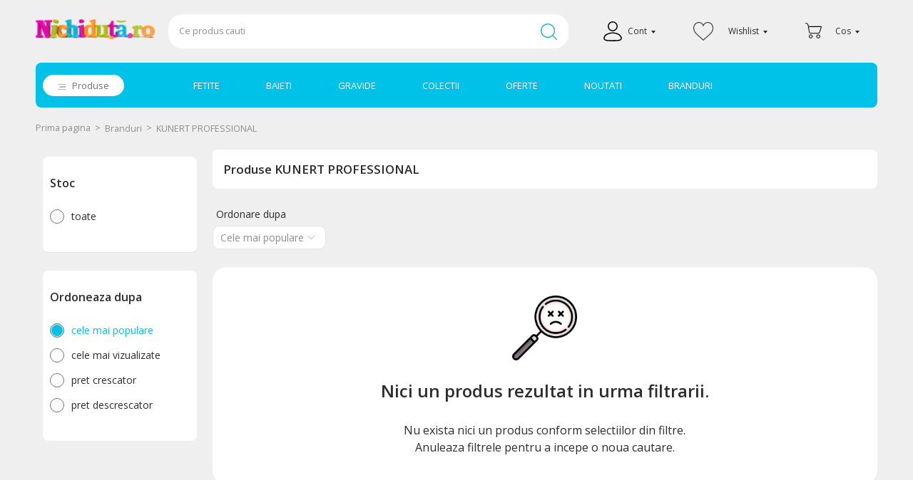

--- FILE ---
content_type: text/html
request_url: https://www.nichiduta.ro/kunert-professional/p1
body_size: 36277
content:
<!DOCTYPE html PUBLIC "-//W3C//DTD XHTML 1.0 Transitional//EN" "http://www.w3.org/TR/xhtml1/DTD/xhtml1-transitional.dtd">
<html xmlns="http://www.w3.org/1999/xhtml" xml:lang="ro" lang="ro">
<head>
	<meta http-equiv="Content-Type" content="text/html; charset=utf-8" /><script type="text/javascript">(window.NREUM||(NREUM={})).init={ajax:{deny_list:["bam.nr-data.net"]},feature_flags:["soft_nav"]};(window.NREUM||(NREUM={})).loader_config={xpid:"VQAAWFRQCxAGXFNTAwEOUg==",licenseKey:"a060e3ede7",applicationID:"68214094",browserID:"68214176"};;/*! For license information please see nr-loader-full-1.308.0.min.js.LICENSE.txt */
(()=>{var e,t,r={384:(e,t,r)=>{"use strict";r.d(t,{NT:()=>a,US:()=>u,Zm:()=>o,bQ:()=>d,dV:()=>c,pV:()=>l});var n=r(6154),i=r(1863),s=r(1910);const a={beacon:"bam.nr-data.net",errorBeacon:"bam.nr-data.net"};function o(){return n.gm.NREUM||(n.gm.NREUM={}),void 0===n.gm.newrelic&&(n.gm.newrelic=n.gm.NREUM),n.gm.NREUM}function c(){let e=o();return e.o||(e.o={ST:n.gm.setTimeout,SI:n.gm.setImmediate||n.gm.setInterval,CT:n.gm.clearTimeout,XHR:n.gm.XMLHttpRequest,REQ:n.gm.Request,EV:n.gm.Event,PR:n.gm.Promise,MO:n.gm.MutationObserver,FETCH:n.gm.fetch,WS:n.gm.WebSocket},(0,s.i)(...Object.values(e.o))),e}function d(e,t){let r=o();r.initializedAgents??={},t.initializedAt={ms:(0,i.t)(),date:new Date},r.initializedAgents[e]=t}function u(e,t){o()[e]=t}function l(){return function(){let e=o();const t=e.info||{};e.info={beacon:a.beacon,errorBeacon:a.errorBeacon,...t}}(),function(){let e=o();const t=e.init||{};e.init={...t}}(),c(),function(){let e=o();const t=e.loader_config||{};e.loader_config={...t}}(),o()}},782:(e,t,r)=>{"use strict";r.d(t,{T:()=>n});const n=r(860).K7.pageViewTiming},860:(e,t,r)=>{"use strict";r.d(t,{$J:()=>u,K7:()=>c,P3:()=>d,XX:()=>i,Yy:()=>o,df:()=>s,qY:()=>n,v4:()=>a});const n="events",i="jserrors",s="browser/blobs",a="rum",o="browser/logs",c={ajax:"ajax",genericEvents:"generic_events",jserrors:i,logging:"logging",metrics:"metrics",pageAction:"page_action",pageViewEvent:"page_view_event",pageViewTiming:"page_view_timing",sessionReplay:"session_replay",sessionTrace:"session_trace",softNav:"soft_navigations",spa:"spa"},d={[c.pageViewEvent]:1,[c.pageViewTiming]:2,[c.metrics]:3,[c.jserrors]:4,[c.spa]:5,[c.ajax]:6,[c.sessionTrace]:7,[c.softNav]:8,[c.sessionReplay]:9,[c.logging]:10,[c.genericEvents]:11},u={[c.pageViewEvent]:a,[c.pageViewTiming]:n,[c.ajax]:n,[c.spa]:n,[c.softNav]:n,[c.metrics]:i,[c.jserrors]:i,[c.sessionTrace]:s,[c.sessionReplay]:s,[c.logging]:o,[c.genericEvents]:"ins"}},944:(e,t,r)=>{"use strict";r.d(t,{R:()=>i});var n=r(3241);function i(e,t){"function"==typeof console.debug&&(console.debug("New Relic Warning: https://github.com/newrelic/newrelic-browser-agent/blob/main/docs/warning-codes.md#".concat(e),t),(0,n.W)({agentIdentifier:null,drained:null,type:"data",name:"warn",feature:"warn",data:{code:e,secondary:t}}))}},993:(e,t,r)=>{"use strict";r.d(t,{A$:()=>s,ET:()=>a,TZ:()=>o,p_:()=>i});var n=r(860);const i={ERROR:"ERROR",WARN:"WARN",INFO:"INFO",DEBUG:"DEBUG",TRACE:"TRACE"},s={OFF:0,ERROR:1,WARN:2,INFO:3,DEBUG:4,TRACE:5},a="log",o=n.K7.logging},1541:(e,t,r)=>{"use strict";r.d(t,{U:()=>i,f:()=>n});const n={MFE:"MFE",BA:"BA"};function i(e,t){if(2!==t?.harvestEndpointVersion)return{};const r=t.agentRef.runtime.appMetadata.agents[0].entityGuid;return e?{"source.id":e.id,"source.name":e.name,"source.type":e.type,"parent.id":e.parent?.id||r,"parent.type":e.parent?.type||n.BA}:{"entity.guid":r,appId:t.agentRef.info.applicationID}}},1687:(e,t,r)=>{"use strict";r.d(t,{Ak:()=>d,Ze:()=>h,x3:()=>u});var n=r(3241),i=r(7836),s=r(3606),a=r(860),o=r(2646);const c={};function d(e,t){const r={staged:!1,priority:a.P3[t]||0};l(e),c[e].get(t)||c[e].set(t,r)}function u(e,t){e&&c[e]&&(c[e].get(t)&&c[e].delete(t),p(e,t,!1),c[e].size&&f(e))}function l(e){if(!e)throw new Error("agentIdentifier required");c[e]||(c[e]=new Map)}function h(e="",t="feature",r=!1){if(l(e),!e||!c[e].get(t)||r)return p(e,t);c[e].get(t).staged=!0,f(e)}function f(e){const t=Array.from(c[e]);t.every(([e,t])=>t.staged)&&(t.sort((e,t)=>e[1].priority-t[1].priority),t.forEach(([t])=>{c[e].delete(t),p(e,t)}))}function p(e,t,r=!0){const a=e?i.ee.get(e):i.ee,c=s.i.handlers;if(!a.aborted&&a.backlog&&c){if((0,n.W)({agentIdentifier:e,type:"lifecycle",name:"drain",feature:t}),r){const e=a.backlog[t],r=c[t];if(r){for(let t=0;e&&t<e.length;++t)g(e[t],r);Object.entries(r).forEach(([e,t])=>{Object.values(t||{}).forEach(t=>{t[0]?.on&&t[0]?.context()instanceof o.y&&t[0].on(e,t[1])})})}}a.isolatedBacklog||delete c[t],a.backlog[t]=null,a.emit("drain-"+t,[])}}function g(e,t){var r=e[1];Object.values(t[r]||{}).forEach(t=>{var r=e[0];if(t[0]===r){var n=t[1],i=e[3],s=e[2];n.apply(i,s)}})}},1738:(e,t,r)=>{"use strict";r.d(t,{U:()=>f,Y:()=>h});var n=r(3241),i=r(9908),s=r(1863),a=r(944),o=r(5701),c=r(3969),d=r(8362),u=r(860),l=r(4261);function h(e,t,r,s){const h=s||r;!h||h[e]&&h[e]!==d.d.prototype[e]||(h[e]=function(){(0,i.p)(c.xV,["API/"+e+"/called"],void 0,u.K7.metrics,r.ee),(0,n.W)({agentIdentifier:r.agentIdentifier,drained:!!o.B?.[r.agentIdentifier],type:"data",name:"api",feature:l.Pl+e,data:{}});try{return t.apply(this,arguments)}catch(e){(0,a.R)(23,e)}})}function f(e,t,r,n,a){const o=e.info;null===r?delete o.jsAttributes[t]:o.jsAttributes[t]=r,(a||null===r)&&(0,i.p)(l.Pl+n,[(0,s.t)(),t,r],void 0,"session",e.ee)}},1741:(e,t,r)=>{"use strict";r.d(t,{W:()=>s});var n=r(944),i=r(4261);class s{#e(e,...t){if(this[e]!==s.prototype[e])return this[e](...t);(0,n.R)(35,e)}addPageAction(e,t){return this.#e(i.hG,e,t)}register(e){return this.#e(i.eY,e)}recordCustomEvent(e,t){return this.#e(i.fF,e,t)}setPageViewName(e,t){return this.#e(i.Fw,e,t)}setCustomAttribute(e,t,r){return this.#e(i.cD,e,t,r)}noticeError(e,t){return this.#e(i.o5,e,t)}setUserId(e,t=!1){return this.#e(i.Dl,e,t)}setApplicationVersion(e){return this.#e(i.nb,e)}setErrorHandler(e){return this.#e(i.bt,e)}addRelease(e,t){return this.#e(i.k6,e,t)}log(e,t){return this.#e(i.$9,e,t)}start(){return this.#e(i.d3)}finished(e){return this.#e(i.BL,e)}recordReplay(){return this.#e(i.CH)}pauseReplay(){return this.#e(i.Tb)}addToTrace(e){return this.#e(i.U2,e)}setCurrentRouteName(e){return this.#e(i.PA,e)}interaction(e){return this.#e(i.dT,e)}wrapLogger(e,t,r){return this.#e(i.Wb,e,t,r)}measure(e,t){return this.#e(i.V1,e,t)}consent(e){return this.#e(i.Pv,e)}}},1863:(e,t,r)=>{"use strict";function n(){return Math.floor(performance.now())}r.d(t,{t:()=>n})},1910:(e,t,r)=>{"use strict";r.d(t,{i:()=>s});var n=r(944);const i=new Map;function s(...e){return e.every(e=>{if(i.has(e))return i.get(e);const t="function"==typeof e?e.toString():"",r=t.includes("[native code]"),s=t.includes("nrWrapper");return r||s||(0,n.R)(64,e?.name||t),i.set(e,r),r})}},2555:(e,t,r)=>{"use strict";r.d(t,{D:()=>o,f:()=>a});var n=r(384),i=r(8122);const s={beacon:n.NT.beacon,errorBeacon:n.NT.errorBeacon,licenseKey:void 0,applicationID:void 0,sa:void 0,queueTime:void 0,applicationTime:void 0,ttGuid:void 0,user:void 0,account:void 0,product:void 0,extra:void 0,jsAttributes:{},userAttributes:void 0,atts:void 0,transactionName:void 0,tNamePlain:void 0};function a(e){try{return!!e.licenseKey&&!!e.errorBeacon&&!!e.applicationID}catch(e){return!1}}const o=e=>(0,i.a)(e,s)},2614:(e,t,r)=>{"use strict";r.d(t,{BB:()=>a,H3:()=>n,g:()=>d,iL:()=>c,tS:()=>o,uh:()=>i,wk:()=>s});const n="NRBA",i="SESSION",s=144e5,a=18e5,o={STARTED:"session-started",PAUSE:"session-pause",RESET:"session-reset",RESUME:"session-resume",UPDATE:"session-update"},c={SAME_TAB:"same-tab",CROSS_TAB:"cross-tab"},d={OFF:0,FULL:1,ERROR:2}},2646:(e,t,r)=>{"use strict";r.d(t,{y:()=>n});class n{constructor(e){this.contextId=e}}},2843:(e,t,r)=>{"use strict";r.d(t,{G:()=>s,u:()=>i});var n=r(3878);function i(e,t=!1,r,i){(0,n.DD)("visibilitychange",function(){if(t)return void("hidden"===document.visibilityState&&e());e(document.visibilityState)},r,i)}function s(e,t,r){(0,n.sp)("pagehide",e,t,r)}},3241:(e,t,r)=>{"use strict";r.d(t,{W:()=>s});var n=r(6154);const i="newrelic";function s(e={}){try{n.gm.dispatchEvent(new CustomEvent(i,{detail:e}))}catch(e){}}},3304:(e,t,r)=>{"use strict";r.d(t,{A:()=>s});var n=r(7836);const i=()=>{const e=new WeakSet;return(t,r)=>{if("object"==typeof r&&null!==r){if(e.has(r))return;e.add(r)}return r}};function s(e){try{return JSON.stringify(e,i())??""}catch(e){try{n.ee.emit("internal-error",[e])}catch(e){}return""}}},3333:(e,t,r)=>{"use strict";r.d(t,{$v:()=>u,TZ:()=>n,Xh:()=>c,Zp:()=>i,kd:()=>d,mq:()=>o,nf:()=>a,qN:()=>s});const n=r(860).K7.genericEvents,i=["auxclick","click","copy","keydown","paste","scrollend"],s=["focus","blur"],a=4,o=1e3,c=2e3,d=["PageAction","UserAction","BrowserPerformance"],u={RESOURCES:"experimental.resources",REGISTER:"register"}},3434:(e,t,r)=>{"use strict";r.d(t,{Jt:()=>s,YM:()=>d});var n=r(7836),i=r(5607);const s="nr@original:".concat(i.W),a=50;var o=Object.prototype.hasOwnProperty,c=!1;function d(e,t){return e||(e=n.ee),r.inPlace=function(e,t,n,i,s){n||(n="");const a="-"===n.charAt(0);for(let o=0;o<t.length;o++){const c=t[o],d=e[c];l(d)||(e[c]=r(d,a?c+n:n,i,c,s))}},r.flag=s,r;function r(t,r,n,c,d){return l(t)?t:(r||(r=""),nrWrapper[s]=t,function(e,t,r){if(Object.defineProperty&&Object.keys)try{return Object.keys(e).forEach(function(r){Object.defineProperty(t,r,{get:function(){return e[r]},set:function(t){return e[r]=t,t}})}),t}catch(e){u([e],r)}for(var n in e)o.call(e,n)&&(t[n]=e[n])}(t,nrWrapper,e),nrWrapper);function nrWrapper(){var s,o,l,h;let f;try{o=this,s=[...arguments],l="function"==typeof n?n(s,o):n||{}}catch(t){u([t,"",[s,o,c],l],e)}i(r+"start",[s,o,c],l,d);const p=performance.now();let g;try{return h=t.apply(o,s),g=performance.now(),h}catch(e){throw g=performance.now(),i(r+"err",[s,o,e],l,d),f=e,f}finally{const e=g-p,t={start:p,end:g,duration:e,isLongTask:e>=a,methodName:c,thrownError:f};t.isLongTask&&i("long-task",[t,o],l,d),i(r+"end",[s,o,h],l,d)}}}function i(r,n,i,s){if(!c||t){var a=c;c=!0;try{e.emit(r,n,i,t,s)}catch(t){u([t,r,n,i],e)}c=a}}}function u(e,t){t||(t=n.ee);try{t.emit("internal-error",e)}catch(e){}}function l(e){return!(e&&"function"==typeof e&&e.apply&&!e[s])}},3606:(e,t,r)=>{"use strict";r.d(t,{i:()=>s});var n=r(9908);s.on=a;var i=s.handlers={};function s(e,t,r,s){a(s||n.d,i,e,t,r)}function a(e,t,r,i,s){s||(s="feature"),e||(e=n.d);var a=t[s]=t[s]||{};(a[r]=a[r]||[]).push([e,i])}},3738:(e,t,r)=>{"use strict";r.d(t,{He:()=>i,Kp:()=>o,Lc:()=>d,Rz:()=>u,TZ:()=>n,bD:()=>s,d3:()=>a,jx:()=>l,sl:()=>h,uP:()=>c});const n=r(860).K7.sessionTrace,i="bstResource",s="resource",a="-start",o="-end",c="fn"+a,d="fn"+o,u="pushState",l=1e3,h=3e4},3785:(e,t,r)=>{"use strict";r.d(t,{R:()=>c,b:()=>d});var n=r(9908),i=r(1863),s=r(860),a=r(3969),o=r(993);function c(e,t,r={},c=o.p_.INFO,d=!0,u,l=(0,i.t)()){(0,n.p)(a.xV,["API/logging/".concat(c.toLowerCase(),"/called")],void 0,s.K7.metrics,e),(0,n.p)(o.ET,[l,t,r,c,d,u],void 0,s.K7.logging,e)}function d(e){return"string"==typeof e&&Object.values(o.p_).some(t=>t===e.toUpperCase().trim())}},3878:(e,t,r)=>{"use strict";function n(e,t){return{capture:e,passive:!1,signal:t}}function i(e,t,r=!1,i){window.addEventListener(e,t,n(r,i))}function s(e,t,r=!1,i){document.addEventListener(e,t,n(r,i))}r.d(t,{DD:()=>s,jT:()=>n,sp:()=>i})},3969:(e,t,r)=>{"use strict";r.d(t,{TZ:()=>n,XG:()=>o,rs:()=>i,xV:()=>a,z_:()=>s});const n=r(860).K7.metrics,i="sm",s="cm",a="storeSupportabilityMetrics",o="storeEventMetrics"},4234:(e,t,r)=>{"use strict";r.d(t,{W:()=>s});var n=r(7836),i=r(1687);class s{constructor(e,t){this.agentIdentifier=e,this.ee=n.ee.get(e),this.featureName=t,this.blocked=!1}deregisterDrain(){(0,i.x3)(this.agentIdentifier,this.featureName)}}},4261:(e,t,r)=>{"use strict";r.d(t,{$9:()=>d,BL:()=>o,CH:()=>f,Dl:()=>w,Fw:()=>y,PA:()=>m,Pl:()=>n,Pv:()=>T,Tb:()=>l,U2:()=>s,V1:()=>E,Wb:()=>x,bt:()=>b,cD:()=>v,d3:()=>R,dT:()=>c,eY:()=>p,fF:()=>h,hG:()=>i,k6:()=>a,nb:()=>g,o5:()=>u});const n="api-",i="addPageAction",s="addToTrace",a="addRelease",o="finished",c="interaction",d="log",u="noticeError",l="pauseReplay",h="recordCustomEvent",f="recordReplay",p="register",g="setApplicationVersion",m="setCurrentRouteName",v="setCustomAttribute",b="setErrorHandler",y="setPageViewName",w="setUserId",R="start",x="wrapLogger",E="measure",T="consent"},5205:(e,t,r)=>{"use strict";r.d(t,{j:()=>S});var n=r(384),i=r(1741);var s=r(2555),a=r(3333);const o=e=>{if(!e||"string"!=typeof e)return!1;try{document.createDocumentFragment().querySelector(e)}catch{return!1}return!0};var c=r(2614),d=r(944),u=r(8122);const l="[data-nr-mask]",h=e=>(0,u.a)(e,(()=>{const e={feature_flags:[],experimental:{allow_registered_children:!1,resources:!1},mask_selector:"*",block_selector:"[data-nr-block]",mask_input_options:{color:!1,date:!1,"datetime-local":!1,email:!1,month:!1,number:!1,range:!1,search:!1,tel:!1,text:!1,time:!1,url:!1,week:!1,textarea:!1,select:!1,password:!0}};return{ajax:{deny_list:void 0,block_internal:!0,enabled:!0,autoStart:!0},api:{get allow_registered_children(){return e.feature_flags.includes(a.$v.REGISTER)||e.experimental.allow_registered_children},set allow_registered_children(t){e.experimental.allow_registered_children=t},duplicate_registered_data:!1},browser_consent_mode:{enabled:!1},distributed_tracing:{enabled:void 0,exclude_newrelic_header:void 0,cors_use_newrelic_header:void 0,cors_use_tracecontext_headers:void 0,allowed_origins:void 0},get feature_flags(){return e.feature_flags},set feature_flags(t){e.feature_flags=t},generic_events:{enabled:!0,autoStart:!0},harvest:{interval:30},jserrors:{enabled:!0,autoStart:!0},logging:{enabled:!0,autoStart:!0},metrics:{enabled:!0,autoStart:!0},obfuscate:void 0,page_action:{enabled:!0},page_view_event:{enabled:!0,autoStart:!0},page_view_timing:{enabled:!0,autoStart:!0},performance:{capture_marks:!1,capture_measures:!1,capture_detail:!0,resources:{get enabled(){return e.feature_flags.includes(a.$v.RESOURCES)||e.experimental.resources},set enabled(t){e.experimental.resources=t},asset_types:[],first_party_domains:[],ignore_newrelic:!0}},privacy:{cookies_enabled:!0},proxy:{assets:void 0,beacon:void 0},session:{expiresMs:c.wk,inactiveMs:c.BB},session_replay:{autoStart:!0,enabled:!1,preload:!1,sampling_rate:10,error_sampling_rate:100,collect_fonts:!1,inline_images:!1,fix_stylesheets:!0,mask_all_inputs:!0,get mask_text_selector(){return e.mask_selector},set mask_text_selector(t){o(t)?e.mask_selector="".concat(t,",").concat(l):""===t||null===t?e.mask_selector=l:(0,d.R)(5,t)},get block_class(){return"nr-block"},get ignore_class(){return"nr-ignore"},get mask_text_class(){return"nr-mask"},get block_selector(){return e.block_selector},set block_selector(t){o(t)?e.block_selector+=",".concat(t):""!==t&&(0,d.R)(6,t)},get mask_input_options(){return e.mask_input_options},set mask_input_options(t){t&&"object"==typeof t?e.mask_input_options={...t,password:!0}:(0,d.R)(7,t)}},session_trace:{enabled:!0,autoStart:!0},soft_navigations:{enabled:!0,autoStart:!0},spa:{enabled:!0,autoStart:!0},ssl:void 0,user_actions:{enabled:!0,elementAttributes:["id","className","tagName","type"]}}})());var f=r(6154),p=r(9324);let g=0;const m={buildEnv:p.F3,distMethod:p.Xs,version:p.xv,originTime:f.WN},v={consented:!1},b={appMetadata:{},get consented(){return this.session?.state?.consent||v.consented},set consented(e){v.consented=e},customTransaction:void 0,denyList:void 0,disabled:!1,harvester:void 0,isolatedBacklog:!1,isRecording:!1,loaderType:void 0,maxBytes:3e4,obfuscator:void 0,onerror:void 0,ptid:void 0,releaseIds:{},session:void 0,timeKeeper:void 0,registeredEntities:[],jsAttributesMetadata:{bytes:0},get harvestCount(){return++g}},y=e=>{const t=(0,u.a)(e,b),r=Object.keys(m).reduce((e,t)=>(e[t]={value:m[t],writable:!1,configurable:!0,enumerable:!0},e),{});return Object.defineProperties(t,r)};var w=r(5701);const R=e=>{const t=e.startsWith("http");e+="/",r.p=t?e:"https://"+e};var x=r(7836),E=r(3241);const T={accountID:void 0,trustKey:void 0,agentID:void 0,licenseKey:void 0,applicationID:void 0,xpid:void 0},A=e=>(0,u.a)(e,T),_=new Set;function S(e,t={},r,a){let{init:o,info:c,loader_config:d,runtime:u={},exposed:l=!0}=t;if(!c){const e=(0,n.pV)();o=e.init,c=e.info,d=e.loader_config}e.init=h(o||{}),e.loader_config=A(d||{}),c.jsAttributes??={},f.bv&&(c.jsAttributes.isWorker=!0),e.info=(0,s.D)(c);const p=e.init,g=[c.beacon,c.errorBeacon];_.has(e.agentIdentifier)||(p.proxy.assets&&(R(p.proxy.assets),g.push(p.proxy.assets)),p.proxy.beacon&&g.push(p.proxy.beacon),e.beacons=[...g],function(e){const t=(0,n.pV)();Object.getOwnPropertyNames(i.W.prototype).forEach(r=>{const n=i.W.prototype[r];if("function"!=typeof n||"constructor"===n)return;let s=t[r];e[r]&&!1!==e.exposed&&"micro-agent"!==e.runtime?.loaderType&&(t[r]=(...t)=>{const n=e[r](...t);return s?s(...t):n})})}(e),(0,n.US)("activatedFeatures",w.B)),u.denyList=[...p.ajax.deny_list||[],...p.ajax.block_internal?g:[]],u.ptid=e.agentIdentifier,u.loaderType=r,e.runtime=y(u),_.has(e.agentIdentifier)||(e.ee=x.ee.get(e.agentIdentifier),e.exposed=l,(0,E.W)({agentIdentifier:e.agentIdentifier,drained:!!w.B?.[e.agentIdentifier],type:"lifecycle",name:"initialize",feature:void 0,data:e.config})),_.add(e.agentIdentifier)}},5270:(e,t,r)=>{"use strict";r.d(t,{Aw:()=>a,SR:()=>s,rF:()=>o});var n=r(384),i=r(7767);function s(e){return!!(0,n.dV)().o.MO&&(0,i.V)(e)&&!0===e?.session_trace.enabled}function a(e){return!0===e?.session_replay.preload&&s(e)}function o(e,t){try{if("string"==typeof t?.type){if("password"===t.type.toLowerCase())return"*".repeat(e?.length||0);if(void 0!==t?.dataset?.nrUnmask||t?.classList?.contains("nr-unmask"))return e}}catch(e){}return"string"==typeof e?e.replace(/[\S]/g,"*"):"*".repeat(e?.length||0)}},5289:(e,t,r)=>{"use strict";r.d(t,{GG:()=>a,Qr:()=>c,sB:()=>o});var n=r(3878),i=r(6389);function s(){return"undefined"==typeof document||"complete"===document.readyState}function a(e,t){if(s())return e();const r=(0,i.J)(e),a=setInterval(()=>{s()&&(clearInterval(a),r())},500);(0,n.sp)("load",r,t)}function o(e){if(s())return e();(0,n.DD)("DOMContentLoaded",e)}function c(e){if(s())return e();(0,n.sp)("popstate",e)}},5607:(e,t,r)=>{"use strict";r.d(t,{W:()=>n});const n=(0,r(9566).bz)()},5701:(e,t,r)=>{"use strict";r.d(t,{B:()=>s,t:()=>a});var n=r(3241);const i=new Set,s={};function a(e,t){const r=t.agentIdentifier;s[r]??={},e&&"object"==typeof e&&(i.has(r)||(t.ee.emit("rumresp",[e]),s[r]=e,i.add(r),(0,n.W)({agentIdentifier:r,loaded:!0,drained:!0,type:"lifecycle",name:"load",feature:void 0,data:e})))}},6154:(e,t,r)=>{"use strict";r.d(t,{OF:()=>d,RI:()=>i,WN:()=>h,bv:()=>s,eN:()=>f,gm:()=>a,lR:()=>l,m:()=>c,mw:()=>o,sb:()=>u});var n=r(1863);const i="undefined"!=typeof window&&!!window.document,s="undefined"!=typeof WorkerGlobalScope&&("undefined"!=typeof self&&self instanceof WorkerGlobalScope&&self.navigator instanceof WorkerNavigator||"undefined"!=typeof globalThis&&globalThis instanceof WorkerGlobalScope&&globalThis.navigator instanceof WorkerNavigator),a=i?window:"undefined"!=typeof WorkerGlobalScope&&("undefined"!=typeof self&&self instanceof WorkerGlobalScope&&self||"undefined"!=typeof globalThis&&globalThis instanceof WorkerGlobalScope&&globalThis),o=Boolean("hidden"===a?.document?.visibilityState),c=""+a?.location,d=/iPad|iPhone|iPod/.test(a.navigator?.userAgent),u=d&&"undefined"==typeof SharedWorker,l=(()=>{const e=a.navigator?.userAgent?.match(/Firefox[/\s](\d+\.\d+)/);return Array.isArray(e)&&e.length>=2?+e[1]:0})(),h=Date.now()-(0,n.t)(),f=()=>"undefined"!=typeof PerformanceNavigationTiming&&a?.performance?.getEntriesByType("navigation")?.[0]?.responseStart},6344:(e,t,r)=>{"use strict";r.d(t,{BB:()=>u,Qb:()=>l,TZ:()=>i,Ug:()=>a,Vh:()=>s,_s:()=>o,bc:()=>d,yP:()=>c});var n=r(2614);const i=r(860).K7.sessionReplay,s="errorDuringReplay",a=.12,o={DomContentLoaded:0,Load:1,FullSnapshot:2,IncrementalSnapshot:3,Meta:4,Custom:5},c={[n.g.ERROR]:15e3,[n.g.FULL]:3e5,[n.g.OFF]:0},d={RESET:{message:"Session was reset",sm:"Reset"},IMPORT:{message:"Recorder failed to import",sm:"Import"},TOO_MANY:{message:"429: Too Many Requests",sm:"Too-Many"},TOO_BIG:{message:"Payload was too large",sm:"Too-Big"},CROSS_TAB:{message:"Session Entity was set to OFF on another tab",sm:"Cross-Tab"},ENTITLEMENTS:{message:"Session Replay is not allowed and will not be started",sm:"Entitlement"}},u=5e3,l={API:"api",RESUME:"resume",SWITCH_TO_FULL:"switchToFull",INITIALIZE:"initialize",PRELOAD:"preload"}},6389:(e,t,r)=>{"use strict";function n(e,t=500,r={}){const n=r?.leading||!1;let i;return(...r)=>{n&&void 0===i&&(e.apply(this,r),i=setTimeout(()=>{i=clearTimeout(i)},t)),n||(clearTimeout(i),i=setTimeout(()=>{e.apply(this,r)},t))}}function i(e){let t=!1;return(...r)=>{t||(t=!0,e.apply(this,r))}}r.d(t,{J:()=>i,s:()=>n})},6630:(e,t,r)=>{"use strict";r.d(t,{T:()=>n});const n=r(860).K7.pageViewEvent},6774:(e,t,r)=>{"use strict";r.d(t,{T:()=>n});const n=r(860).K7.jserrors},7295:(e,t,r)=>{"use strict";r.d(t,{Xv:()=>a,gX:()=>i,iW:()=>s});var n=[];function i(e){if(!e||s(e))return!1;if(0===n.length)return!0;if("*"===n[0].hostname)return!1;for(var t=0;t<n.length;t++){var r=n[t];if(r.hostname.test(e.hostname)&&r.pathname.test(e.pathname))return!1}return!0}function s(e){return void 0===e.hostname}function a(e){if(n=[],e&&e.length)for(var t=0;t<e.length;t++){let r=e[t];if(!r)continue;if("*"===r)return void(n=[{hostname:"*"}]);0===r.indexOf("http://")?r=r.substring(7):0===r.indexOf("https://")&&(r=r.substring(8));const i=r.indexOf("/");let s,a;i>0?(s=r.substring(0,i),a=r.substring(i)):(s=r,a="*");let[c]=s.split(":");n.push({hostname:o(c),pathname:o(a,!0)})}}function o(e,t=!1){const r=e.replace(/[.+?^${}()|[\]\\]/g,e=>"\\"+e).replace(/\*/g,".*?");return new RegExp((t?"^":"")+r+"$")}},7485:(e,t,r)=>{"use strict";r.d(t,{D:()=>i});var n=r(6154);function i(e){if(0===(e||"").indexOf("data:"))return{protocol:"data"};try{const t=new URL(e,location.href),r={port:t.port,hostname:t.hostname,pathname:t.pathname,search:t.search,protocol:t.protocol.slice(0,t.protocol.indexOf(":")),sameOrigin:t.protocol===n.gm?.location?.protocol&&t.host===n.gm?.location?.host};return r.port&&""!==r.port||("http:"===t.protocol&&(r.port="80"),"https:"===t.protocol&&(r.port="443")),r.pathname&&""!==r.pathname?r.pathname.startsWith("/")||(r.pathname="/".concat(r.pathname)):r.pathname="/",r}catch(e){return{}}}},7699:(e,t,r)=>{"use strict";r.d(t,{It:()=>s,KC:()=>o,No:()=>i,qh:()=>a});var n=r(860);const i=16e3,s=1e6,a="SESSION_ERROR",o={[n.K7.logging]:!0,[n.K7.genericEvents]:!1,[n.K7.jserrors]:!1,[n.K7.ajax]:!1}},7767:(e,t,r)=>{"use strict";r.d(t,{V:()=>i});var n=r(6154);const i=e=>n.RI&&!0===e?.privacy.cookies_enabled},7836:(e,t,r)=>{"use strict";r.d(t,{P:()=>o,ee:()=>c});var n=r(384),i=r(8990),s=r(2646),a=r(5607);const o="nr@context:".concat(a.W),c=function e(t,r){var n={},a={},u={},l=!1;try{l=16===r.length&&d.initializedAgents?.[r]?.runtime.isolatedBacklog}catch(e){}var h={on:p,addEventListener:p,removeEventListener:function(e,t){var r=n[e];if(!r)return;for(var i=0;i<r.length;i++)r[i]===t&&r.splice(i,1)},emit:function(e,r,n,i,s){!1!==s&&(s=!0);if(c.aborted&&!i)return;t&&s&&t.emit(e,r,n);var o=f(n);g(e).forEach(e=>{e.apply(o,r)});var d=v()[a[e]];d&&d.push([h,e,r,o]);return o},get:m,listeners:g,context:f,buffer:function(e,t){const r=v();if(t=t||"feature",h.aborted)return;Object.entries(e||{}).forEach(([e,n])=>{a[n]=t,t in r||(r[t]=[])})},abort:function(){h._aborted=!0,Object.keys(h.backlog).forEach(e=>{delete h.backlog[e]})},isBuffering:function(e){return!!v()[a[e]]},debugId:r,backlog:l?{}:t&&"object"==typeof t.backlog?t.backlog:{},isolatedBacklog:l};return Object.defineProperty(h,"aborted",{get:()=>{let e=h._aborted||!1;return e||(t&&(e=t.aborted),e)}}),h;function f(e){return e&&e instanceof s.y?e:e?(0,i.I)(e,o,()=>new s.y(o)):new s.y(o)}function p(e,t){n[e]=g(e).concat(t)}function g(e){return n[e]||[]}function m(t){return u[t]=u[t]||e(h,t)}function v(){return h.backlog}}(void 0,"globalEE"),d=(0,n.Zm)();d.ee||(d.ee=c)},8122:(e,t,r)=>{"use strict";r.d(t,{a:()=>i});var n=r(944);function i(e,t){try{if(!e||"object"!=typeof e)return(0,n.R)(3);if(!t||"object"!=typeof t)return(0,n.R)(4);const r=Object.create(Object.getPrototypeOf(t),Object.getOwnPropertyDescriptors(t)),s=0===Object.keys(r).length?e:r;for(let a in s)if(void 0!==e[a])try{if(null===e[a]){r[a]=null;continue}Array.isArray(e[a])&&Array.isArray(t[a])?r[a]=Array.from(new Set([...e[a],...t[a]])):"object"==typeof e[a]&&"object"==typeof t[a]?r[a]=i(e[a],t[a]):r[a]=e[a]}catch(e){r[a]||(0,n.R)(1,e)}return r}catch(e){(0,n.R)(2,e)}}},8139:(e,t,r)=>{"use strict";r.d(t,{u:()=>h});var n=r(7836),i=r(3434),s=r(8990),a=r(6154);const o={},c=a.gm.XMLHttpRequest,d="addEventListener",u="removeEventListener",l="nr@wrapped:".concat(n.P);function h(e){var t=function(e){return(e||n.ee).get("events")}(e);if(o[t.debugId]++)return t;o[t.debugId]=1;var r=(0,i.YM)(t,!0);function h(e){r.inPlace(e,[d,u],"-",p)}function p(e,t){return e[1]}return"getPrototypeOf"in Object&&(a.RI&&f(document,h),c&&f(c.prototype,h),f(a.gm,h)),t.on(d+"-start",function(e,t){var n=e[1];if(null!==n&&("function"==typeof n||"object"==typeof n)&&"newrelic"!==e[0]){var i=(0,s.I)(n,l,function(){var e={object:function(){if("function"!=typeof n.handleEvent)return;return n.handleEvent.apply(n,arguments)},function:n}[typeof n];return e?r(e,"fn-",null,e.name||"anonymous"):n});this.wrapped=e[1]=i}}),t.on(u+"-start",function(e){e[1]=this.wrapped||e[1]}),t}function f(e,t,...r){let n=e;for(;"object"==typeof n&&!Object.prototype.hasOwnProperty.call(n,d);)n=Object.getPrototypeOf(n);n&&t(n,...r)}},8362:(e,t,r)=>{"use strict";r.d(t,{d:()=>s});var n=r(9566),i=r(1741);class s extends i.W{agentIdentifier=(0,n.LA)(16)}},8374:(e,t,r)=>{r.nc=(()=>{try{return document?.currentScript?.nonce}catch(e){}return""})()},8990:(e,t,r)=>{"use strict";r.d(t,{I:()=>i});var n=Object.prototype.hasOwnProperty;function i(e,t,r){if(n.call(e,t))return e[t];var i=r();if(Object.defineProperty&&Object.keys)try{return Object.defineProperty(e,t,{value:i,writable:!0,enumerable:!1}),i}catch(e){}return e[t]=i,i}},9119:(e,t,r)=>{"use strict";r.d(t,{L:()=>s});var n=/([^?#]*)[^#]*(#[^?]*|$).*/,i=/([^?#]*)().*/;function s(e,t){return e?e.replace(t?n:i,"$1$2"):e}},9300:(e,t,r)=>{"use strict";r.d(t,{T:()=>n});const n=r(860).K7.ajax},9324:(e,t,r)=>{"use strict";r.d(t,{AJ:()=>a,F3:()=>i,Xs:()=>s,Yq:()=>o,xv:()=>n});const n="1.308.0",i="PROD",s="CDN",a="@newrelic/rrweb",o="1.0.1"},9566:(e,t,r)=>{"use strict";r.d(t,{LA:()=>o,ZF:()=>c,bz:()=>a,el:()=>d});var n=r(6154);const i="xxxxxxxx-xxxx-4xxx-yxxx-xxxxxxxxxxxx";function s(e,t){return e?15&e[t]:16*Math.random()|0}function a(){const e=n.gm?.crypto||n.gm?.msCrypto;let t,r=0;return e&&e.getRandomValues&&(t=e.getRandomValues(new Uint8Array(30))),i.split("").map(e=>"x"===e?s(t,r++).toString(16):"y"===e?(3&s()|8).toString(16):e).join("")}function o(e){const t=n.gm?.crypto||n.gm?.msCrypto;let r,i=0;t&&t.getRandomValues&&(r=t.getRandomValues(new Uint8Array(e)));const a=[];for(var o=0;o<e;o++)a.push(s(r,i++).toString(16));return a.join("")}function c(){return o(16)}function d(){return o(32)}},9908:(e,t,r)=>{"use strict";r.d(t,{d:()=>n,p:()=>i});var n=r(7836).ee.get("handle");function i(e,t,r,i,s){s?(s.buffer([e],i),s.emit(e,t,r)):(n.buffer([e],i),n.emit(e,t,r))}}},n={};function i(e){var t=n[e];if(void 0!==t)return t.exports;var s=n[e]={exports:{}};return r[e](s,s.exports,i),s.exports}i.m=r,i.d=(e,t)=>{for(var r in t)i.o(t,r)&&!i.o(e,r)&&Object.defineProperty(e,r,{enumerable:!0,get:t[r]})},i.f={},i.e=e=>Promise.all(Object.keys(i.f).reduce((t,r)=>(i.f[r](e,t),t),[])),i.u=e=>({95:"nr-full-compressor",222:"nr-full-recorder",891:"nr-full"}[e]+"-1.308.0.min.js"),i.o=(e,t)=>Object.prototype.hasOwnProperty.call(e,t),e={},t="NRBA-1.308.0.PROD:",i.l=(r,n,s,a)=>{if(e[r])e[r].push(n);else{var o,c;if(void 0!==s)for(var d=document.getElementsByTagName("script"),u=0;u<d.length;u++){var l=d[u];if(l.getAttribute("src")==r||l.getAttribute("data-webpack")==t+s){o=l;break}}if(!o){c=!0;var h={891:"sha512-fcveNDcpRQS9OweGhN4uJe88Qmg+EVyH6j/wngwL2Le0m7LYyz7q+JDx7KBxsdDF4TaPVsSmHg12T3pHwdLa7w==",222:"sha512-O8ZzdvgB4fRyt7k2Qrr4STpR+tCA2mcQEig6/dP3rRy9uEx1CTKQ6cQ7Src0361y7xS434ua+zIPo265ZpjlEg==",95:"sha512-jDWejat/6/UDex/9XjYoPPmpMPuEvBCSuCg/0tnihjbn5bh9mP3An0NzFV9T5Tc+3kKhaXaZA8UIKPAanD2+Gw=="};(o=document.createElement("script")).charset="utf-8",i.nc&&o.setAttribute("nonce",i.nc),o.setAttribute("data-webpack",t+s),o.src=r,0!==o.src.indexOf(window.location.origin+"/")&&(o.crossOrigin="anonymous"),h[a]&&(o.integrity=h[a])}e[r]=[n];var f=(t,n)=>{o.onerror=o.onload=null,clearTimeout(p);var i=e[r];if(delete e[r],o.parentNode&&o.parentNode.removeChild(o),i&&i.forEach(e=>e(n)),t)return t(n)},p=setTimeout(f.bind(null,void 0,{type:"timeout",target:o}),12e4);o.onerror=f.bind(null,o.onerror),o.onload=f.bind(null,o.onload),c&&document.head.appendChild(o)}},i.r=e=>{"undefined"!=typeof Symbol&&Symbol.toStringTag&&Object.defineProperty(e,Symbol.toStringTag,{value:"Module"}),Object.defineProperty(e,"__esModule",{value:!0})},i.p="https://js-agent.newrelic.com/",(()=>{var e={85:0,959:0};i.f.j=(t,r)=>{var n=i.o(e,t)?e[t]:void 0;if(0!==n)if(n)r.push(n[2]);else{var s=new Promise((r,i)=>n=e[t]=[r,i]);r.push(n[2]=s);var a=i.p+i.u(t),o=new Error;i.l(a,r=>{if(i.o(e,t)&&(0!==(n=e[t])&&(e[t]=void 0),n)){var s=r&&("load"===r.type?"missing":r.type),a=r&&r.target&&r.target.src;o.message="Loading chunk "+t+" failed: ("+s+": "+a+")",o.name="ChunkLoadError",o.type=s,o.request=a,n[1](o)}},"chunk-"+t,t)}};var t=(t,r)=>{var n,s,[a,o,c]=r,d=0;if(a.some(t=>0!==e[t])){for(n in o)i.o(o,n)&&(i.m[n]=o[n]);if(c)c(i)}for(t&&t(r);d<a.length;d++)s=a[d],i.o(e,s)&&e[s]&&e[s][0](),e[s]=0},r=self["webpackChunk:NRBA-1.308.0.PROD"]=self["webpackChunk:NRBA-1.308.0.PROD"]||[];r.forEach(t.bind(null,0)),r.push=t.bind(null,r.push.bind(r))})(),(()=>{"use strict";i(8374);var e=i(8362),t=i(860);const r=Object.values(t.K7);var n=i(5205);var s=i(9908),a=i(1863),o=i(4261),c=i(1738);var d=i(1687),u=i(4234),l=i(5289),h=i(6154),f=i(944),p=i(5270),g=i(7767),m=i(6389),v=i(7699);class b extends u.W{constructor(e,t){super(e.agentIdentifier,t),this.agentRef=e,this.abortHandler=void 0,this.featAggregate=void 0,this.loadedSuccessfully=void 0,this.onAggregateImported=new Promise(e=>{this.loadedSuccessfully=e}),this.deferred=Promise.resolve(),!1===e.init[this.featureName].autoStart?this.deferred=new Promise((t,r)=>{this.ee.on("manual-start-all",(0,m.J)(()=>{(0,d.Ak)(e.agentIdentifier,this.featureName),t()}))}):(0,d.Ak)(e.agentIdentifier,t)}importAggregator(e,t,r={}){if(this.featAggregate)return;const n=async()=>{let n;await this.deferred;try{if((0,g.V)(e.init)){const{setupAgentSession:t}=await i.e(891).then(i.bind(i,8766));n=t(e)}}catch(e){(0,f.R)(20,e),this.ee.emit("internal-error",[e]),(0,s.p)(v.qh,[e],void 0,this.featureName,this.ee)}try{if(!this.#t(this.featureName,n,e.init))return(0,d.Ze)(this.agentIdentifier,this.featureName),void this.loadedSuccessfully(!1);const{Aggregate:i}=await t();this.featAggregate=new i(e,r),e.runtime.harvester.initializedAggregates.push(this.featAggregate),this.loadedSuccessfully(!0)}catch(e){(0,f.R)(34,e),this.abortHandler?.(),(0,d.Ze)(this.agentIdentifier,this.featureName,!0),this.loadedSuccessfully(!1),this.ee&&this.ee.abort()}};h.RI?(0,l.GG)(()=>n(),!0):n()}#t(e,r,n){if(this.blocked)return!1;switch(e){case t.K7.sessionReplay:return(0,p.SR)(n)&&!!r;case t.K7.sessionTrace:return!!r;default:return!0}}}var y=i(6630),w=i(2614),R=i(3241);class x extends b{static featureName=y.T;constructor(e){var t;super(e,y.T),this.setupInspectionEvents(e.agentIdentifier),t=e,(0,c.Y)(o.Fw,function(e,r){"string"==typeof e&&("/"!==e.charAt(0)&&(e="/"+e),t.runtime.customTransaction=(r||"http://custom.transaction")+e,(0,s.p)(o.Pl+o.Fw,[(0,a.t)()],void 0,void 0,t.ee))},t),this.importAggregator(e,()=>i.e(891).then(i.bind(i,3718)))}setupInspectionEvents(e){const t=(t,r)=>{t&&(0,R.W)({agentIdentifier:e,timeStamp:t.timeStamp,loaded:"complete"===t.target.readyState,type:"window",name:r,data:t.target.location+""})};(0,l.sB)(e=>{t(e,"DOMContentLoaded")}),(0,l.GG)(e=>{t(e,"load")}),(0,l.Qr)(e=>{t(e,"navigate")}),this.ee.on(w.tS.UPDATE,(t,r)=>{(0,R.W)({agentIdentifier:e,type:"lifecycle",name:"session",data:r})})}}var E=i(384);class T extends e.d{constructor(e){var t;(super(),h.gm)?(this.features={},(0,E.bQ)(this.agentIdentifier,this),this.desiredFeatures=new Set(e.features||[]),this.desiredFeatures.add(x),(0,n.j)(this,e,e.loaderType||"agent"),t=this,(0,c.Y)(o.cD,function(e,r,n=!1){if("string"==typeof e){if(["string","number","boolean"].includes(typeof r)||null===r)return(0,c.U)(t,e,r,o.cD,n);(0,f.R)(40,typeof r)}else(0,f.R)(39,typeof e)},t),function(e){(0,c.Y)(o.Dl,function(t,r=!1){if("string"!=typeof t&&null!==t)return void(0,f.R)(41,typeof t);const n=e.info.jsAttributes["enduser.id"];r&&null!=n&&n!==t?(0,s.p)(o.Pl+"setUserIdAndResetSession",[t],void 0,"session",e.ee):(0,c.U)(e,"enduser.id",t,o.Dl,!0)},e)}(this),function(e){(0,c.Y)(o.nb,function(t){if("string"==typeof t||null===t)return(0,c.U)(e,"application.version",t,o.nb,!1);(0,f.R)(42,typeof t)},e)}(this),function(e){(0,c.Y)(o.d3,function(){e.ee.emit("manual-start-all")},e)}(this),function(e){(0,c.Y)(o.Pv,function(t=!0){if("boolean"==typeof t){if((0,s.p)(o.Pl+o.Pv,[t],void 0,"session",e.ee),e.runtime.consented=t,t){const t=e.features.page_view_event;t.onAggregateImported.then(e=>{const r=t.featAggregate;e&&!r.sentRum&&r.sendRum()})}}else(0,f.R)(65,typeof t)},e)}(this),this.run()):(0,f.R)(21)}get config(){return{info:this.info,init:this.init,loader_config:this.loader_config,runtime:this.runtime}}get api(){return this}run(){try{const e=function(e){const t={};return r.forEach(r=>{t[r]=!!e[r]?.enabled}),t}(this.init),n=[...this.desiredFeatures];n.sort((e,r)=>t.P3[e.featureName]-t.P3[r.featureName]),n.forEach(r=>{if(!e[r.featureName]&&r.featureName!==t.K7.pageViewEvent)return;if(r.featureName===t.K7.spa)return void(0,f.R)(67);const n=function(e){switch(e){case t.K7.ajax:return[t.K7.jserrors];case t.K7.sessionTrace:return[t.K7.ajax,t.K7.pageViewEvent];case t.K7.sessionReplay:return[t.K7.sessionTrace];case t.K7.pageViewTiming:return[t.K7.pageViewEvent];default:return[]}}(r.featureName).filter(e=>!(e in this.features));n.length>0&&(0,f.R)(36,{targetFeature:r.featureName,missingDependencies:n}),this.features[r.featureName]=new r(this)})}catch(e){(0,f.R)(22,e);for(const e in this.features)this.features[e].abortHandler?.();const t=(0,E.Zm)();delete t.initializedAgents[this.agentIdentifier]?.features,delete this.sharedAggregator;return t.ee.get(this.agentIdentifier).abort(),!1}}}var A=i(2843),_=i(782);class S extends b{static featureName=_.T;constructor(e){super(e,_.T),h.RI&&((0,A.u)(()=>(0,s.p)("docHidden",[(0,a.t)()],void 0,_.T,this.ee),!0),(0,A.G)(()=>(0,s.p)("winPagehide",[(0,a.t)()],void 0,_.T,this.ee)),this.importAggregator(e,()=>i.e(891).then(i.bind(i,9018))))}}var O=i(3969);class I extends b{static featureName=O.TZ;constructor(e){super(e,O.TZ),h.RI&&document.addEventListener("securitypolicyviolation",e=>{(0,s.p)(O.xV,["Generic/CSPViolation/Detected"],void 0,this.featureName,this.ee)}),this.importAggregator(e,()=>i.e(891).then(i.bind(i,6555)))}}var P=i(6774),k=i(3878),N=i(3304);class D{constructor(e,t,r,n,i){this.name="UncaughtError",this.message="string"==typeof e?e:(0,N.A)(e),this.sourceURL=t,this.line=r,this.column=n,this.__newrelic=i}}function j(e){return M(e)?e:new D(void 0!==e?.message?e.message:e,e?.filename||e?.sourceURL,e?.lineno||e?.line,e?.colno||e?.col,e?.__newrelic,e?.cause)}function C(e){const t="Unhandled Promise Rejection: ";if(!e?.reason)return;if(M(e.reason)){try{e.reason.message.startsWith(t)||(e.reason.message=t+e.reason.message)}catch(e){}return j(e.reason)}const r=j(e.reason);return(r.message||"").startsWith(t)||(r.message=t+r.message),r}function L(e){if(e.error instanceof SyntaxError&&!/:\d+$/.test(e.error.stack?.trim())){const t=new D(e.message,e.filename,e.lineno,e.colno,e.error.__newrelic,e.cause);return t.name=SyntaxError.name,t}return M(e.error)?e.error:j(e)}function M(e){return e instanceof Error&&!!e.stack}function B(e,r,n,i,o=(0,a.t)()){"string"==typeof e&&(e=new Error(e)),(0,s.p)("err",[e,o,!1,r,n.runtime.isRecording,void 0,i],void 0,t.K7.jserrors,n.ee),(0,s.p)("uaErr",[],void 0,t.K7.genericEvents,n.ee)}var H=i(1541),K=i(993),W=i(3785);function U(e,{customAttributes:t={},level:r=K.p_.INFO}={},n,i,s=(0,a.t)()){(0,W.R)(n.ee,e,t,r,!1,i,s)}function F(e,r,n,i,c=(0,a.t)()){(0,s.p)(o.Pl+o.hG,[c,e,r,i],void 0,t.K7.genericEvents,n.ee)}function V(e,r,n,i,c=(0,a.t)()){const{start:d,end:u,customAttributes:l}=r||{},h={customAttributes:l||{}};if("object"!=typeof h.customAttributes||"string"!=typeof e||0===e.length)return void(0,f.R)(57);const p=(e,t)=>null==e?t:"number"==typeof e?e:e instanceof PerformanceMark?e.startTime:Number.NaN;if(h.start=p(d,0),h.end=p(u,c),Number.isNaN(h.start)||Number.isNaN(h.end))(0,f.R)(57);else{if(h.duration=h.end-h.start,!(h.duration<0))return(0,s.p)(o.Pl+o.V1,[h,e,i],void 0,t.K7.genericEvents,n.ee),h;(0,f.R)(58)}}function z(e,r={},n,i,c=(0,a.t)()){(0,s.p)(o.Pl+o.fF,[c,e,r,i],void 0,t.K7.genericEvents,n.ee)}function G(e){(0,c.Y)(o.eY,function(t){return Y(e,t)},e)}function Y(e,r,n){(0,f.R)(54,"newrelic.register"),r||={},r.type=H.f.MFE,r.licenseKey||=e.info.licenseKey,r.blocked=!1,r.parent=n||{},Array.isArray(r.tags)||(r.tags=[]);const i={};r.tags.forEach(e=>{"name"!==e&&"id"!==e&&(i["source.".concat(e)]=!0)}),r.isolated??=!0;let o=()=>{};const c=e.runtime.registeredEntities;if(!r.isolated){const e=c.find(({metadata:{target:{id:e}}})=>e===r.id&&!r.isolated);if(e)return e}const d=e=>{r.blocked=!0,o=e};function u(e){return"string"==typeof e&&!!e.trim()&&e.trim().length<501||"number"==typeof e}e.init.api.allow_registered_children||d((0,m.J)(()=>(0,f.R)(55))),u(r.id)&&u(r.name)||d((0,m.J)(()=>(0,f.R)(48,r)));const l={addPageAction:(t,n={})=>g(F,[t,{...i,...n},e],r),deregister:()=>{d((0,m.J)(()=>(0,f.R)(68)))},log:(t,n={})=>g(U,[t,{...n,customAttributes:{...i,...n.customAttributes||{}}},e],r),measure:(t,n={})=>g(V,[t,{...n,customAttributes:{...i,...n.customAttributes||{}}},e],r),noticeError:(t,n={})=>g(B,[t,{...i,...n},e],r),register:(t={})=>g(Y,[e,t],l.metadata.target),recordCustomEvent:(t,n={})=>g(z,[t,{...i,...n},e],r),setApplicationVersion:e=>p("application.version",e),setCustomAttribute:(e,t)=>p(e,t),setUserId:e=>p("enduser.id",e),metadata:{customAttributes:i,target:r}},h=()=>(r.blocked&&o(),r.blocked);h()||c.push(l);const p=(e,t)=>{h()||(i[e]=t)},g=(r,n,i)=>{if(h())return;const o=(0,a.t)();(0,s.p)(O.xV,["API/register/".concat(r.name,"/called")],void 0,t.K7.metrics,e.ee);try{if(e.init.api.duplicate_registered_data&&"register"!==r.name){let e=n;if(n[1]instanceof Object){const t={"child.id":i.id,"child.type":i.type};e="customAttributes"in n[1]?[n[0],{...n[1],customAttributes:{...n[1].customAttributes,...t}},...n.slice(2)]:[n[0],{...n[1],...t},...n.slice(2)]}r(...e,void 0,o)}return r(...n,i,o)}catch(e){(0,f.R)(50,e)}};return l}class q extends b{static featureName=P.T;constructor(e){var t;super(e,P.T),t=e,(0,c.Y)(o.o5,(e,r)=>B(e,r,t),t),function(e){(0,c.Y)(o.bt,function(t){e.runtime.onerror=t},e)}(e),function(e){let t=0;(0,c.Y)(o.k6,function(e,r){++t>10||(this.runtime.releaseIds[e.slice(-200)]=(""+r).slice(-200))},e)}(e),G(e);try{this.removeOnAbort=new AbortController}catch(e){}this.ee.on("internal-error",(t,r)=>{this.abortHandler&&(0,s.p)("ierr",[j(t),(0,a.t)(),!0,{},e.runtime.isRecording,r],void 0,this.featureName,this.ee)}),h.gm.addEventListener("unhandledrejection",t=>{this.abortHandler&&(0,s.p)("err",[C(t),(0,a.t)(),!1,{unhandledPromiseRejection:1},e.runtime.isRecording],void 0,this.featureName,this.ee)},(0,k.jT)(!1,this.removeOnAbort?.signal)),h.gm.addEventListener("error",t=>{this.abortHandler&&(0,s.p)("err",[L(t),(0,a.t)(),!1,{},e.runtime.isRecording],void 0,this.featureName,this.ee)},(0,k.jT)(!1,this.removeOnAbort?.signal)),this.abortHandler=this.#r,this.importAggregator(e,()=>i.e(891).then(i.bind(i,2176)))}#r(){this.removeOnAbort?.abort(),this.abortHandler=void 0}}var Z=i(8990);let X=1;function J(e){const t=typeof e;return!e||"object"!==t&&"function"!==t?-1:e===h.gm?0:(0,Z.I)(e,"nr@id",function(){return X++})}function Q(e){if("string"==typeof e&&e.length)return e.length;if("object"==typeof e){if("undefined"!=typeof ArrayBuffer&&e instanceof ArrayBuffer&&e.byteLength)return e.byteLength;if("undefined"!=typeof Blob&&e instanceof Blob&&e.size)return e.size;if(!("undefined"!=typeof FormData&&e instanceof FormData))try{return(0,N.A)(e).length}catch(e){return}}}var ee=i(8139),te=i(7836),re=i(3434);const ne={},ie=["open","send"];function se(e){var t=e||te.ee;const r=function(e){return(e||te.ee).get("xhr")}(t);if(void 0===h.gm.XMLHttpRequest)return r;if(ne[r.debugId]++)return r;ne[r.debugId]=1,(0,ee.u)(t);var n=(0,re.YM)(r),i=h.gm.XMLHttpRequest,s=h.gm.MutationObserver,a=h.gm.Promise,o=h.gm.setInterval,c="readystatechange",d=["onload","onerror","onabort","onloadstart","onloadend","onprogress","ontimeout"],u=[],l=h.gm.XMLHttpRequest=function(e){const t=new i(e),s=r.context(t);try{r.emit("new-xhr",[t],s),t.addEventListener(c,(a=s,function(){var e=this;e.readyState>3&&!a.resolved&&(a.resolved=!0,r.emit("xhr-resolved",[],e)),n.inPlace(e,d,"fn-",y)}),(0,k.jT)(!1))}catch(e){(0,f.R)(15,e);try{r.emit("internal-error",[e])}catch(e){}}var a;return t};function p(e,t){n.inPlace(t,["onreadystatechange"],"fn-",y)}if(function(e,t){for(var r in e)t[r]=e[r]}(i,l),l.prototype=i.prototype,n.inPlace(l.prototype,ie,"-xhr-",y),r.on("send-xhr-start",function(e,t){p(e,t),function(e){u.push(e),s&&(g?g.then(b):o?o(b):(m=-m,v.data=m))}(t)}),r.on("open-xhr-start",p),s){var g=a&&a.resolve();if(!o&&!a){var m=1,v=document.createTextNode(m);new s(b).observe(v,{characterData:!0})}}else t.on("fn-end",function(e){e[0]&&e[0].type===c||b()});function b(){for(var e=0;e<u.length;e++)p(0,u[e]);u.length&&(u=[])}function y(e,t){return t}return r}var ae="fetch-",oe=ae+"body-",ce=["arrayBuffer","blob","json","text","formData"],de=h.gm.Request,ue=h.gm.Response,le="prototype";const he={};function fe(e){const t=function(e){return(e||te.ee).get("fetch")}(e);if(!(de&&ue&&h.gm.fetch))return t;if(he[t.debugId]++)return t;function r(e,r,n){var i=e[r];"function"==typeof i&&(e[r]=function(){var e,r=[...arguments],s={};t.emit(n+"before-start",[r],s),s[te.P]&&s[te.P].dt&&(e=s[te.P].dt);var a=i.apply(this,r);return t.emit(n+"start",[r,e],a),a.then(function(e){return t.emit(n+"end",[null,e],a),e},function(e){throw t.emit(n+"end",[e],a),e})})}return he[t.debugId]=1,ce.forEach(e=>{r(de[le],e,oe),r(ue[le],e,oe)}),r(h.gm,"fetch",ae),t.on(ae+"end",function(e,r){var n=this;if(r){var i=r.headers.get("content-length");null!==i&&(n.rxSize=i),t.emit(ae+"done",[null,r],n)}else t.emit(ae+"done",[e],n)}),t}var pe=i(7485),ge=i(9566);class me{constructor(e){this.agentRef=e}generateTracePayload(e){const t=this.agentRef.loader_config;if(!this.shouldGenerateTrace(e)||!t)return null;var r=(t.accountID||"").toString()||null,n=(t.agentID||"").toString()||null,i=(t.trustKey||"").toString()||null;if(!r||!n)return null;var s=(0,ge.ZF)(),a=(0,ge.el)(),o=Date.now(),c={spanId:s,traceId:a,timestamp:o};return(e.sameOrigin||this.isAllowedOrigin(e)&&this.useTraceContextHeadersForCors())&&(c.traceContextParentHeader=this.generateTraceContextParentHeader(s,a),c.traceContextStateHeader=this.generateTraceContextStateHeader(s,o,r,n,i)),(e.sameOrigin&&!this.excludeNewrelicHeader()||!e.sameOrigin&&this.isAllowedOrigin(e)&&this.useNewrelicHeaderForCors())&&(c.newrelicHeader=this.generateTraceHeader(s,a,o,r,n,i)),c}generateTraceContextParentHeader(e,t){return"00-"+t+"-"+e+"-01"}generateTraceContextStateHeader(e,t,r,n,i){return i+"@nr=0-1-"+r+"-"+n+"-"+e+"----"+t}generateTraceHeader(e,t,r,n,i,s){if(!("function"==typeof h.gm?.btoa))return null;var a={v:[0,1],d:{ty:"Browser",ac:n,ap:i,id:e,tr:t,ti:r}};return s&&n!==s&&(a.d.tk=s),btoa((0,N.A)(a))}shouldGenerateTrace(e){return this.agentRef.init?.distributed_tracing?.enabled&&this.isAllowedOrigin(e)}isAllowedOrigin(e){var t=!1;const r=this.agentRef.init?.distributed_tracing;if(e.sameOrigin)t=!0;else if(r?.allowed_origins instanceof Array)for(var n=0;n<r.allowed_origins.length;n++){var i=(0,pe.D)(r.allowed_origins[n]);if(e.hostname===i.hostname&&e.protocol===i.protocol&&e.port===i.port){t=!0;break}}return t}excludeNewrelicHeader(){var e=this.agentRef.init?.distributed_tracing;return!!e&&!!e.exclude_newrelic_header}useNewrelicHeaderForCors(){var e=this.agentRef.init?.distributed_tracing;return!!e&&!1!==e.cors_use_newrelic_header}useTraceContextHeadersForCors(){var e=this.agentRef.init?.distributed_tracing;return!!e&&!!e.cors_use_tracecontext_headers}}var ve=i(9300),be=i(7295);function ye(e){return"string"==typeof e?e:e instanceof(0,E.dV)().o.REQ?e.url:h.gm?.URL&&e instanceof URL?e.href:void 0}var we=["load","error","abort","timeout"],Re=we.length,xe=(0,E.dV)().o.REQ,Ee=(0,E.dV)().o.XHR;const Te="X-NewRelic-App-Data";class Ae extends b{static featureName=ve.T;constructor(e){super(e,ve.T),this.dt=new me(e),this.handler=(e,t,r,n)=>(0,s.p)(e,t,r,n,this.ee);try{const e={xmlhttprequest:"xhr",fetch:"fetch",beacon:"beacon"};h.gm?.performance?.getEntriesByType("resource").forEach(r=>{if(r.initiatorType in e&&0!==r.responseStatus){const n={status:r.responseStatus},i={rxSize:r.transferSize,duration:Math.floor(r.duration),cbTime:0};_e(n,r.name),this.handler("xhr",[n,i,r.startTime,r.responseEnd,e[r.initiatorType]],void 0,t.K7.ajax)}})}catch(e){}fe(this.ee),se(this.ee),function(e,r,n,i){function o(e){var t=this;t.totalCbs=0,t.called=0,t.cbTime=0,t.end=E,t.ended=!1,t.xhrGuids={},t.lastSize=null,t.loadCaptureCalled=!1,t.params=this.params||{},t.metrics=this.metrics||{},t.latestLongtaskEnd=0,e.addEventListener("load",function(r){T(t,e)},(0,k.jT)(!1)),h.lR||e.addEventListener("progress",function(e){t.lastSize=e.loaded},(0,k.jT)(!1))}function c(e){this.params={method:e[0]},_e(this,e[1]),this.metrics={}}function d(t,r){e.loader_config.xpid&&this.sameOrigin&&r.setRequestHeader("X-NewRelic-ID",e.loader_config.xpid);var n=i.generateTracePayload(this.parsedOrigin);if(n){var s=!1;n.newrelicHeader&&(r.setRequestHeader("newrelic",n.newrelicHeader),s=!0),n.traceContextParentHeader&&(r.setRequestHeader("traceparent",n.traceContextParentHeader),n.traceContextStateHeader&&r.setRequestHeader("tracestate",n.traceContextStateHeader),s=!0),s&&(this.dt=n)}}function u(e,t){var n=this.metrics,i=e[0],s=this;if(n&&i){var o=Q(i);o&&(n.txSize=o)}this.startTime=(0,a.t)(),this.body=i,this.listener=function(e){try{"abort"!==e.type||s.loadCaptureCalled||(s.params.aborted=!0),("load"!==e.type||s.called===s.totalCbs&&(s.onloadCalled||"function"!=typeof t.onload)&&"function"==typeof s.end)&&s.end(t)}catch(e){try{r.emit("internal-error",[e])}catch(e){}}};for(var c=0;c<Re;c++)t.addEventListener(we[c],this.listener,(0,k.jT)(!1))}function l(e,t,r){this.cbTime+=e,t?this.onloadCalled=!0:this.called+=1,this.called!==this.totalCbs||!this.onloadCalled&&"function"==typeof r.onload||"function"!=typeof this.end||this.end(r)}function f(e,t){var r=""+J(e)+!!t;this.xhrGuids&&!this.xhrGuids[r]&&(this.xhrGuids[r]=!0,this.totalCbs+=1)}function p(e,t){var r=""+J(e)+!!t;this.xhrGuids&&this.xhrGuids[r]&&(delete this.xhrGuids[r],this.totalCbs-=1)}function g(){this.endTime=(0,a.t)()}function m(e,t){t instanceof Ee&&"load"===e[0]&&r.emit("xhr-load-added",[e[1],e[2]],t)}function v(e,t){t instanceof Ee&&"load"===e[0]&&r.emit("xhr-load-removed",[e[1],e[2]],t)}function b(e,t,r){t instanceof Ee&&("onload"===r&&(this.onload=!0),("load"===(e[0]&&e[0].type)||this.onload)&&(this.xhrCbStart=(0,a.t)()))}function y(e,t){this.xhrCbStart&&r.emit("xhr-cb-time",[(0,a.t)()-this.xhrCbStart,this.onload,t],t)}function w(e){var t,r=e[1]||{};if("string"==typeof e[0]?0===(t=e[0]).length&&h.RI&&(t=""+h.gm.location.href):e[0]&&e[0].url?t=e[0].url:h.gm?.URL&&e[0]&&e[0]instanceof URL?t=e[0].href:"function"==typeof e[0].toString&&(t=e[0].toString()),"string"==typeof t&&0!==t.length){t&&(this.parsedOrigin=(0,pe.D)(t),this.sameOrigin=this.parsedOrigin.sameOrigin);var n=i.generateTracePayload(this.parsedOrigin);if(n&&(n.newrelicHeader||n.traceContextParentHeader))if(e[0]&&e[0].headers)o(e[0].headers,n)&&(this.dt=n);else{var s={};for(var a in r)s[a]=r[a];s.headers=new Headers(r.headers||{}),o(s.headers,n)&&(this.dt=n),e.length>1?e[1]=s:e.push(s)}}function o(e,t){var r=!1;return t.newrelicHeader&&(e.set("newrelic",t.newrelicHeader),r=!0),t.traceContextParentHeader&&(e.set("traceparent",t.traceContextParentHeader),t.traceContextStateHeader&&e.set("tracestate",t.traceContextStateHeader),r=!0),r}}function R(e,t){this.params={},this.metrics={},this.startTime=(0,a.t)(),this.dt=t,e.length>=1&&(this.target=e[0]),e.length>=2&&(this.opts=e[1]);var r=this.opts||{},n=this.target;_e(this,ye(n));var i=(""+(n&&n instanceof xe&&n.method||r.method||"GET")).toUpperCase();this.params.method=i,this.body=r.body,this.txSize=Q(r.body)||0}function x(e,r){if(this.endTime=(0,a.t)(),this.params||(this.params={}),(0,be.iW)(this.params))return;let i;this.params.status=r?r.status:0,"string"==typeof this.rxSize&&this.rxSize.length>0&&(i=+this.rxSize);const s={txSize:this.txSize,rxSize:i,duration:(0,a.t)()-this.startTime};n("xhr",[this.params,s,this.startTime,this.endTime,"fetch"],this,t.K7.ajax)}function E(e){const r=this.params,i=this.metrics;if(!this.ended){this.ended=!0;for(let t=0;t<Re;t++)e.removeEventListener(we[t],this.listener,!1);r.aborted||(0,be.iW)(r)||(i.duration=(0,a.t)()-this.startTime,this.loadCaptureCalled||4!==e.readyState?null==r.status&&(r.status=0):T(this,e),i.cbTime=this.cbTime,n("xhr",[r,i,this.startTime,this.endTime,"xhr"],this,t.K7.ajax))}}function T(e,n){e.params.status=n.status;var i=function(e,t){var r=e.responseType;return"json"===r&&null!==t?t:"arraybuffer"===r||"blob"===r||"json"===r?Q(e.response):"text"===r||""===r||void 0===r?Q(e.responseText):void 0}(n,e.lastSize);if(i&&(e.metrics.rxSize=i),e.sameOrigin&&n.getAllResponseHeaders().indexOf(Te)>=0){var a=n.getResponseHeader(Te);a&&((0,s.p)(O.rs,["Ajax/CrossApplicationTracing/Header/Seen"],void 0,t.K7.metrics,r),e.params.cat=a.split(", ").pop())}e.loadCaptureCalled=!0}r.on("new-xhr",o),r.on("open-xhr-start",c),r.on("open-xhr-end",d),r.on("send-xhr-start",u),r.on("xhr-cb-time",l),r.on("xhr-load-added",f),r.on("xhr-load-removed",p),r.on("xhr-resolved",g),r.on("addEventListener-end",m),r.on("removeEventListener-end",v),r.on("fn-end",y),r.on("fetch-before-start",w),r.on("fetch-start",R),r.on("fn-start",b),r.on("fetch-done",x)}(e,this.ee,this.handler,this.dt),this.importAggregator(e,()=>i.e(891).then(i.bind(i,3845)))}}function _e(e,t){var r=(0,pe.D)(t),n=e.params||e;n.hostname=r.hostname,n.port=r.port,n.protocol=r.protocol,n.host=r.hostname+":"+r.port,n.pathname=r.pathname,e.parsedOrigin=r,e.sameOrigin=r.sameOrigin}const Se={},Oe=["pushState","replaceState"];function Ie(e){const t=function(e){return(e||te.ee).get("history")}(e);return!h.RI||Se[t.debugId]++||(Se[t.debugId]=1,(0,re.YM)(t).inPlace(window.history,Oe,"-")),t}var Pe=i(3738);function ke(e){(0,c.Y)(o.BL,function(r=Date.now()){const n=r-h.WN;n<0&&(0,f.R)(62,r),(0,s.p)(O.XG,[o.BL,{time:n}],void 0,t.K7.metrics,e.ee),e.addToTrace({name:o.BL,start:r,origin:"nr"}),(0,s.p)(o.Pl+o.hG,[n,o.BL],void 0,t.K7.genericEvents,e.ee)},e)}const{He:Ne,bD:De,d3:je,Kp:Ce,TZ:Le,Lc:Me,uP:Be,Rz:He}=Pe;class Ke extends b{static featureName=Le;constructor(e){var r;super(e,Le),r=e,(0,c.Y)(o.U2,function(e){if(!(e&&"object"==typeof e&&e.name&&e.start))return;const n={n:e.name,s:e.start-h.WN,e:(e.end||e.start)-h.WN,o:e.origin||"",t:"api"};n.s<0||n.e<0||n.e<n.s?(0,f.R)(61,{start:n.s,end:n.e}):(0,s.p)("bstApi",[n],void 0,t.K7.sessionTrace,r.ee)},r),ke(e);if(!(0,g.V)(e.init))return void this.deregisterDrain();const n=this.ee;let d;Ie(n),this.eventsEE=(0,ee.u)(n),this.eventsEE.on(Be,function(e,t){this.bstStart=(0,a.t)()}),this.eventsEE.on(Me,function(e,r){(0,s.p)("bst",[e[0],r,this.bstStart,(0,a.t)()],void 0,t.K7.sessionTrace,n)}),n.on(He+je,function(e){this.time=(0,a.t)(),this.startPath=location.pathname+location.hash}),n.on(He+Ce,function(e){(0,s.p)("bstHist",[location.pathname+location.hash,this.startPath,this.time],void 0,t.K7.sessionTrace,n)});try{d=new PerformanceObserver(e=>{const r=e.getEntries();(0,s.p)(Ne,[r],void 0,t.K7.sessionTrace,n)}),d.observe({type:De,buffered:!0})}catch(e){}this.importAggregator(e,()=>i.e(891).then(i.bind(i,6974)),{resourceObserver:d})}}var We=i(6344);class Ue extends b{static featureName=We.TZ;#n;recorder;constructor(e){var r;let n;super(e,We.TZ),r=e,(0,c.Y)(o.CH,function(){(0,s.p)(o.CH,[],void 0,t.K7.sessionReplay,r.ee)},r),function(e){(0,c.Y)(o.Tb,function(){(0,s.p)(o.Tb,[],void 0,t.K7.sessionReplay,e.ee)},e)}(e);try{n=JSON.parse(localStorage.getItem("".concat(w.H3,"_").concat(w.uh)))}catch(e){}(0,p.SR)(e.init)&&this.ee.on(o.CH,()=>this.#i()),this.#s(n)&&this.importRecorder().then(e=>{e.startRecording(We.Qb.PRELOAD,n?.sessionReplayMode)}),this.importAggregator(this.agentRef,()=>i.e(891).then(i.bind(i,6167)),this),this.ee.on("err",e=>{this.blocked||this.agentRef.runtime.isRecording&&(this.errorNoticed=!0,(0,s.p)(We.Vh,[e],void 0,this.featureName,this.ee))})}#s(e){return e&&(e.sessionReplayMode===w.g.FULL||e.sessionReplayMode===w.g.ERROR)||(0,p.Aw)(this.agentRef.init)}importRecorder(){return this.recorder?Promise.resolve(this.recorder):(this.#n??=Promise.all([i.e(891),i.e(222)]).then(i.bind(i,4866)).then(({Recorder:e})=>(this.recorder=new e(this),this.recorder)).catch(e=>{throw this.ee.emit("internal-error",[e]),this.blocked=!0,e}),this.#n)}#i(){this.blocked||(this.featAggregate?this.featAggregate.mode!==w.g.FULL&&this.featAggregate.initializeRecording(w.g.FULL,!0,We.Qb.API):this.importRecorder().then(()=>{this.recorder.startRecording(We.Qb.API,w.g.FULL)}))}}var Fe=i(3333),Ve=i(9119);const ze={},Ge=new Set;function Ye(e){return"string"==typeof e?{type:"string",size:(new TextEncoder).encode(e).length}:e instanceof ArrayBuffer?{type:"ArrayBuffer",size:e.byteLength}:e instanceof Blob?{type:"Blob",size:e.size}:e instanceof DataView?{type:"DataView",size:e.byteLength}:ArrayBuffer.isView(e)?{type:"TypedArray",size:e.byteLength}:{type:"unknown",size:0}}class qe{constructor(e,t){this.timestamp=(0,a.t)(),this.currentUrl=(0,Ve.L)(window.location.href),this.socketId=(0,ge.LA)(8),this.requestedUrl=(0,Ve.L)(e),this.requestedProtocols=Array.isArray(t)?t.join(","):t||"",this.openedAt=void 0,this.protocol=void 0,this.extensions=void 0,this.binaryType=void 0,this.messageOrigin=void 0,this.messageCount=0,this.messageBytes=0,this.messageBytesMin=0,this.messageBytesMax=0,this.messageTypes=void 0,this.sendCount=0,this.sendBytes=0,this.sendBytesMin=0,this.sendBytesMax=0,this.sendTypes=void 0,this.closedAt=void 0,this.closeCode=void 0,this.closeReason="unknown",this.closeWasClean=void 0,this.connectedDuration=0,this.hasErrors=void 0}}class Ze extends b{static featureName=Fe.TZ;constructor(e){super(e,Fe.TZ);const r=e.init.feature_flags.includes("websockets"),n=[e.init.page_action.enabled,e.init.performance.capture_marks,e.init.performance.capture_measures,e.init.performance.resources.enabled,e.init.user_actions.enabled,r];var d;let u,l;if(d=e,(0,c.Y)(o.hG,(e,t)=>F(e,t,d),d),function(e){(0,c.Y)(o.fF,(t,r)=>z(t,r,e),e)}(e),ke(e),G(e),function(e){(0,c.Y)(o.V1,(t,r)=>V(t,r,e),e)}(e),r&&(l=function(e){if(!(0,E.dV)().o.WS)return e;const t=e.get("websockets");if(ze[t.debugId]++)return t;ze[t.debugId]=1,(0,A.G)(()=>{const e=(0,a.t)();Ge.forEach(r=>{r.nrData.closedAt=e,r.nrData.closeCode=1001,r.nrData.closeReason="Page navigating away",r.nrData.closeWasClean=!1,r.nrData.openedAt&&(r.nrData.connectedDuration=e-r.nrData.openedAt),t.emit("ws",[r.nrData],r)})});class r extends WebSocket{static name="WebSocket";static toString(){return"function WebSocket() { [native code] }"}toString(){return"[object WebSocket]"}get[Symbol.toStringTag](){return r.name}#a(e){(e.__newrelic??={}).socketId=this.nrData.socketId,this.nrData.hasErrors??=!0}constructor(...e){super(...e),this.nrData=new qe(e[0],e[1]),this.addEventListener("open",()=>{this.nrData.openedAt=(0,a.t)(),["protocol","extensions","binaryType"].forEach(e=>{this.nrData[e]=this[e]}),Ge.add(this)}),this.addEventListener("message",e=>{const{type:t,size:r}=Ye(e.data);this.nrData.messageOrigin??=(0,Ve.L)(e.origin),this.nrData.messageCount++,this.nrData.messageBytes+=r,this.nrData.messageBytesMin=Math.min(this.nrData.messageBytesMin||1/0,r),this.nrData.messageBytesMax=Math.max(this.nrData.messageBytesMax,r),(this.nrData.messageTypes??"").includes(t)||(this.nrData.messageTypes=this.nrData.messageTypes?"".concat(this.nrData.messageTypes,",").concat(t):t)}),this.addEventListener("close",e=>{this.nrData.closedAt=(0,a.t)(),this.nrData.closeCode=e.code,e.reason&&(this.nrData.closeReason=e.reason),this.nrData.closeWasClean=e.wasClean,this.nrData.connectedDuration=this.nrData.closedAt-this.nrData.openedAt,Ge.delete(this),t.emit("ws",[this.nrData],this)})}addEventListener(e,t,...r){const n=this,i="function"==typeof t?function(...e){try{return t.apply(this,e)}catch(e){throw n.#a(e),e}}:t?.handleEvent?{handleEvent:function(...e){try{return t.handleEvent.apply(t,e)}catch(e){throw n.#a(e),e}}}:t;return super.addEventListener(e,i,...r)}send(e){if(this.readyState===WebSocket.OPEN){const{type:t,size:r}=Ye(e);this.nrData.sendCount++,this.nrData.sendBytes+=r,this.nrData.sendBytesMin=Math.min(this.nrData.sendBytesMin||1/0,r),this.nrData.sendBytesMax=Math.max(this.nrData.sendBytesMax,r),(this.nrData.sendTypes??"").includes(t)||(this.nrData.sendTypes=this.nrData.sendTypes?"".concat(this.nrData.sendTypes,",").concat(t):t)}try{return super.send(e)}catch(e){throw this.#a(e),e}}close(...e){try{super.close(...e)}catch(e){throw this.#a(e),e}}}return h.gm.WebSocket=r,t}(this.ee)),h.RI){if(fe(this.ee),se(this.ee),u=Ie(this.ee),e.init.user_actions.enabled){function f(t){const r=(0,pe.D)(t);return e.beacons.includes(r.hostname+":"+r.port)}function p(){u.emit("navChange")}Fe.Zp.forEach(e=>(0,k.sp)(e,e=>(0,s.p)("ua",[e],void 0,this.featureName,this.ee),!0)),Fe.qN.forEach(e=>{const t=(0,m.s)(e=>{(0,s.p)("ua",[e],void 0,this.featureName,this.ee)},500,{leading:!0});(0,k.sp)(e,t)}),h.gm.addEventListener("error",()=>{(0,s.p)("uaErr",[],void 0,t.K7.genericEvents,this.ee)},(0,k.jT)(!1,this.removeOnAbort?.signal)),this.ee.on("open-xhr-start",(e,r)=>{f(e[1])||r.addEventListener("readystatechange",()=>{2===r.readyState&&(0,s.p)("uaXhr",[],void 0,t.K7.genericEvents,this.ee)})}),this.ee.on("fetch-start",e=>{e.length>=1&&!f(ye(e[0]))&&(0,s.p)("uaXhr",[],void 0,t.K7.genericEvents,this.ee)}),u.on("pushState-end",p),u.on("replaceState-end",p),window.addEventListener("hashchange",p,(0,k.jT)(!0,this.removeOnAbort?.signal)),window.addEventListener("popstate",p,(0,k.jT)(!0,this.removeOnAbort?.signal))}if(e.init.performance.resources.enabled&&h.gm.PerformanceObserver?.supportedEntryTypes.includes("resource")){new PerformanceObserver(e=>{e.getEntries().forEach(e=>{(0,s.p)("browserPerformance.resource",[e],void 0,this.featureName,this.ee)})}).observe({type:"resource",buffered:!0})}}r&&l.on("ws",e=>{(0,s.p)("ws-complete",[e],void 0,this.featureName,this.ee)});try{this.removeOnAbort=new AbortController}catch(g){}this.abortHandler=()=>{this.removeOnAbort?.abort(),this.abortHandler=void 0},n.some(e=>e)?this.importAggregator(e,()=>i.e(891).then(i.bind(i,8019))):this.deregisterDrain()}}var Xe=i(2646);const $e=new Map;function Je(e,t,r,n,i=!0){if("object"!=typeof t||!t||"string"!=typeof r||!r||"function"!=typeof t[r])return(0,f.R)(29);const s=function(e){return(e||te.ee).get("logger")}(e),a=(0,re.YM)(s),o=new Xe.y(te.P);o.level=n.level,o.customAttributes=n.customAttributes,o.autoCaptured=i;const c=t[r]?.[re.Jt]||t[r];return $e.set(c,o),a.inPlace(t,[r],"wrap-logger-",()=>$e.get(c)),s}var Qe=i(1910);class et extends b{static featureName=K.TZ;constructor(e){var t;super(e,K.TZ),t=e,(0,c.Y)(o.$9,(e,r)=>U(e,r,t),t),function(e){(0,c.Y)(o.Wb,(t,r,{customAttributes:n={},level:i=K.p_.INFO}={})=>{Je(e.ee,t,r,{customAttributes:n,level:i},!1)},e)}(e),G(e);const r=this.ee;["log","error","warn","info","debug","trace"].forEach(e=>{(0,Qe.i)(h.gm.console[e]),Je(r,h.gm.console,e,{level:"log"===e?"info":e})}),this.ee.on("wrap-logger-end",function([e]){const{level:t,customAttributes:n,autoCaptured:i}=this;(0,W.R)(r,e,n,t,i)}),this.importAggregator(e,()=>i.e(891).then(i.bind(i,5288)))}}new T({features:[x,S,Ke,Ue,Ae,I,q,Ze,et],loaderType:"pro"})})()})();</script>        <title>Produse KUNERT PROFESSIONAL (pg 1) - Nichiduta.ro </title>
			<link rel="canonical" href="https://www.nichiduta.ro/kunert-professional/p1">
				<link rel="alternate" media="only screen and (max-width: 736px)" href="https://m.nichiduta.ro/kunert-professional/p1">
		<meta http-equiv="Content-Type" content="text/html; charset=utf-8" />
	<meta name="description" content="Cele mai noi produse KUNERT PROFESSIONAL.Cauta  si profita de cele mai noi oferte doar pe nichiduta.ro.Comanda KUNERT PROFESSIONAL la cel mai bun pret., pg 1" />
	<meta name="keywords" content=" Produse KUNERT PROFESSIONAL,KUNERT PROFESSIONAL,nichiduta.ro" />
	<meta name="language" content="ro" />
	<meta name="revisit-after" content="7 days" />
	<meta name="rating" content="general" />
	<meta name="distribution" content="global" />
	<meta name="Bingbot" content="noindex" />
	<meta name="Yandex" content="noindex" />
	<meta name="robots" content="index,follow,all" />
	<meta name="distribution" content="global" />
	<meta name="google-site-verification" content="Ajp5KAfyNCThJIX0woRVyVqqJIrtqEfVNMRFBSUd45I" />
	<meta name="referrer" content="no-referrer-when-downgrade"/>
	<meta http-equiv="Content-Security-Policy" content="upgrade-insecure-requests">
	<script id="Cookiebot" src="https://consent.cookiebot.com/uc.js" data-cbid="1002317f-2446-46d3-b904-6fd1d6c6f355" type="text/javascript"></script>
	<base href="https://www.nichiduta.ro/" />
	<link rel="icon" type="image/png" href="favicon.png" />
	<link rel="stylesheet" href="../min?g=css&v=1.1" type="text/css"/>
	<script type="text/javascript" src="../min?g=js&v=1.1"></script>

	<!--[if IE]>
		<link href="css/ie_fix.css" rel="stylesheet" type="text/css" />
	<![endif]-->
	<link href='https://fonts.googleapis.com/css?family=Open+Sans:400,600,700' rel='stylesheet' type='text/css'>
	<script type="text/javascript" src="https://apis.google.com/js/plusone.js"></script>
		<!-- Google tag (gtag.js) -->
	<script async src="https://www.googletagmanager.com/gtag/js?id=G-JEJBKD06YL"></script>
	<script>
		window.dataLayer = window.dataLayer || [];
		function gtag(){dataLayer.push(arguments);}
		gtag('js', new Date());

		gtag('config', 'G-JEJBKD06YL');
	</script>
	<!-- Google tag (gtag.js) -->
	<!-- Google Tag Manager -->
	<script>(function(w,d,s,l,i){w[l]=w[l]||[];w[l].push({'gtm.start':
				new Date().getTime(),event:'gtm.js'});var f=d.getElementsByTagName(s)[0],
			j=d.createElement(s),dl=l!='dataLayer'?'&l='+l:'';j.async=true;j.src=
			'https://www.googletagmanager.com/gtm.js?id='+i+dl;f.parentNode.insertBefore(j,f);
		})(window,document,'script','dataLayer','GTM-57BHHTQ');</script>
	<!-- End Google Tag Manager -->
	<!-- Start of theMarketer -->
	<script>
   (function(){
	if(window.location.href.includes('staging-m')){
		mktr_key = 'YY9O6GSL';
	}else if(window.location.href.includes('staging')){
		mktr_key = 'NGJ9XVEA';
	} else if(window.location.href.includes('localhost')){
		mktr_key = '5PIFKGTQ';
	} else{
		mktr_key = "ARYHBRIH";
	}
       var mktr = document.createElement("script");
        mktr.async = true;
       mktr.src = "https://t.themarketer.com/t/j/" + mktr_key;
       var s = document.getElementsByTagName("script")[0];
       s.parentNode.insertBefore(mktr,s);
    })();
</script>
	<!-- End of theMarketer -->
</head>
<body >
<!-- Google Tag Manager (noscript) -->
<noscript><iframe src="https://www.googletagmanager.com/ns.html?id=GTM-57BHHTQ"
				  height="0" width="0" style="display:none;visibility:hidden"></iframe></noscript>
<!-- End Google Tag Manager (noscript) -->
<div id="notification-bar-top"></div>
<div id="page">
	<a name="UP"></a>
	<div id="wrapper">
		<div id="fixed">
			<div id="header">
	<div class="inner relative">
		<div class="middle">
			<a href="/" title="Nichiduta" id="logo"></a>
		</div>
		<div class="middle" id="search_area">
			<form class="radius relative" id="header_search" autocomplete="off" method="get" action="/cauta">
				<input type="text" style="display: none"/>
				<input class="radius searchfield searchElastic" autocomplete="off" name="q" type="text" id="q_search" value="" placeholder="Ce produs cauti"/>
				<input class="searchbutton" type="submit" value=""/>
			</form>
			<div id="fast_search_products">
				<div id="top_search" class="bigRadius shadow"></div>
				<div class="overlaySearch"></div>
			</div>
		</div>
				<div class="middle" id="load_right">
							<div id="load_left_header_options">
					<div class="preloader"></div>
				</div>
					</div>
			</div>
</div>
<div class="clear"></div>
<div id="navigation">
	<div class="inner">
		<div class="show_all_categories relative"id="all_category_products">
			<button id="listing_drop">Produse</button>
			<div class="categories_content" id="all_categories">	
				<ul class="menu_categories">
											<li class="relative">
							<a href="jucarii-copii" title="Jucarii Copii" class="menu_item menu_jucarii-copii" data-id="9" >Jucarii Copii</a>
						</li>
											<li class="relative">
							<a href="carucioare-copii" title="Carucioare Copii" class="menu_item menu_carucioare-copii" data-id="2" >Carucioare Copii</a>
						</li>
											<li class="relative">
							<a href="scaune-auto-copii" title="Scaune Auto Copii" class="menu_item menu_scaune-auto-copii" data-id="3" >Scaune Auto Copii</a>
						</li>
											<li class="relative">
							<a href="camera-copilului" title="Camera Copilului" class="menu_item menu_camera-copilului" data-id="4" >Camera Copilului</a>
						</li>
											<li class="relative">
							<a href="la-plimbare" title="La Plimbare" class="menu_item menu_la-plimbare" data-id="5" >La Plimbare</a>
						</li>
											<li class="relative">
							<a href="jucarii-de-exterior" title="Jucarii De Exterior" class="menu_item menu_jucarii-de-exterior" data-id="6" >Jucarii De Exterior</a>
						</li>
											<li class="relative">
							<a href="alimentatie" title="Alimentatie" class="menu_item menu_alimentatie" data-id="16" >Alimentatie</a>
						</li>
											<li class="relative">
							<a href="igiena-si-ingrijire" title="Igiena Si Ingrijire" class="menu_item menu_igiena-si-ingrijire" data-id="7" >Igiena Si Ingrijire</a>
						</li>
											<li class="relative">
							<a href="articole-pentru-gravide" title="Articole Pentru Gravide" class="menu_item menu_articole-pentru-gravide" data-id="22" >Articole Pentru Gravide</a>
						</li>
											<li class="relative">
							<a href="gradinita-si-scoala" title="Gradinita Si Scoala" class="menu_item menu_gradinita-si-scoala" data-id="13" >Gradinita Si Scoala</a>
						</li>
											<li class="relative">
							<a href="hrana-bebelusi-si-copii" title="Hrana Bebelusi Si Copii" class="menu_item menu_hrana-bebelusi-si-copii" data-id="158" >Hrana Bebelusi Si Copii</a>
						</li>
											<li class="relative">
							<a href="haine-si-incaltaminte" title="Haine Si Incaltaminte" class="menu_item menu_haine-si-incaltaminte" data-id="14" >Haine Si Incaltaminte</a>
						</li>
											<li class="relative">
							<a href="articole-de-petrecere" title="Articole De Petrecere" class="menu_item menu_articole-de-petrecere" data-id="19" >Articole De Petrecere</a>
						</li>
									</ul>
									<div class="expanded_menu_item  submenu_item_9 large" data-cat-id="9">
						<div class="inner_expanded relative">
							<ul class="expanded_subcategories middle">
																	<li class="subcat_title relative"><h3><a href="jucarii-copii/jocuri" title="Jocuri">Jocuri</a></h3></li>
																	<li class="subcat_title relative"><h3><a href="jucarii-copii/puzzles" title="Puzzles">Puzzles</a></h3></li>
																	<li class="subcat_title relative"><h3><a href="jucarii-copii/bucatarii-copii" title="Bucatarii Copii">Bucatarii Copii</a></h3></li>
																	<li class="subcat_title relative"><h3><a href="jucarii-copii/corturi-de-joaca" title="Corturi De Joaca">Corturi De Joaca</a></h3></li>
																	<li class="subcat_title relative"><h3><a href="jucarii-copii/centre-de-activitati" title="Centre De Activitati">Centre De Activitati</a></h3></li>
																	<li class="subcat_title relative"><h3><a href="jucarii-copii/jucarii-interactive" title="Jucarii Interactive">Jucarii Interactive</a></h3></li>
																	<li class="subcat_title relative"><h3><a href="jucarii-copii/jucarii-educative" title="Jucarii Educative">Jucarii Educative</a></h3></li>
																	<li class="subcat_title relative"><h3><a href="jucarii-copii/jucarii-creative" title="Jucarii Creative">Jucarii Creative</a></h3></li>
																	<li class="subcat_title relative"><h3><a href="jucarii-copii/jucarii-muzicale" title="Jucarii Muzicale">Jucarii Muzicale</a></h3></li>
																	<li class="subcat_title relative"><h3><a href="jucarii-copii/jucarii-plus" title="Jucarii Plus">Jucarii Plus</a></h3></li>
																	<li class="subcat_title relative"><h3><a href="jucarii-copii/jucarii-bebelusi" title="Jucarii Bebelusi">Jucarii Bebelusi</a></h3></li>
																	<li class="subcat_title relative"><h3><a href="jucarii-copii/seturi-de-doctor" title="Seturi De Doctor">Seturi De Doctor</a></h3></li>
																	<li class="subcat_title relative"><h3><a href="jucarii-copii/papusi-si-accesorii" title="Papusi Si Accesorii">Papusi Si Accesorii</a></h3></li>
								</ul><ul class="expanded_subcategories middle">									<li class="subcat_title relative"><h3><a href="jucarii-copii/seturi-de-curatenie" title="Seturi De Curatenie">Seturi De Curatenie</a></h3></li>
																	<li class="subcat_title relative"><h3><a href="jucarii-copii/cuburi-si-caramizi" title="Cuburi Si Caramizi">Cuburi Si Caramizi</a></h3></li>
																	<li class="subcat_title relative"><h3><a href="jucarii-copii/casute-papusi-si-accesorii" title="Casute Papusi Si Accesorii">Casute Papusi Si Accesorii</a></h3></li>
																	<li class="subcat_title relative"><h3><a href="jucarii-copii/carucioare-papusi-si-accesorii" title="Carucioare Papusi Si Accesorii">Carucioare Papusi Si Accesorii</a></h3></li>
																	<li class="subcat_title relative"><h3><a href="jucarii-copii/supermarket-uri-si-accesorii" title="Supermarket-uri Si Accesorii">Supermarket-uri Si Accesorii</a></h3></li>
																	<li class="subcat_title relative"><h3><a href="jucarii-copii/utilaje-constructie-de-jucarie" title="Utilaje Constructie De Jucarie">Utilaje Constructie De Jucarie</a></h3></li>
																	<li class="subcat_title relative"><h3><a href="jucarii-copii/ateliere-si-bancuri-de-lucru" title="Ateliere Si Bancuri De Lucru">Ateliere Si Bancuri De Lucru</a></h3></li>
																	<li class="subcat_title relative"><h3><a href="jucarii-copii/trenulete-si-accesorii" title="Trenulete Si Accesorii">Trenulete Si Accesorii</a></h3></li>
																	<li class="subcat_title relative"><h3><a href="jucarii-copii/seturi-de-constructii" title="Seturi De Constructii">Seturi De Constructii</a></h3></li>
																	<li class="subcat_title relative"><h3><a href="jucarii-copii/roboti-de-jucarie" title="Roboti De Jucarie">Roboti De Jucarie</a></h3></li>
																	<li class="subcat_title relative"><h3><a href="jucarii-copii/arme-de-jucarie" title="Arme De Jucarie">Arme De Jucarie</a></h3></li>
																	<li class="subcat_title relative"><h3><a href="jucarii-copii/figurine-copii" title="Figurine Copii">Figurine Copii</a></h3></li>
																	<li class="subcat_title relative"><h3><a href="jucarii-copii/pusculite-copii" title="Pusculite Copii">Pusculite Copii</a></h3></li>
								</ul><ul class="expanded_subcategories middle">									<li class="subcat_title relative"><h3><a href="jucarii-copii/jucarii-lego" title="Jucarii LEGO">Jucarii LEGO</a></h3></li>
																	<li class="subcat_title relative"><h3><a href="jucarii-copii/masinute-si-motociclete" title="Masinute Si Motociclete">Masinute Si Motociclete</a></h3></li>
																	<li class="subcat_title relative"><h3><a href="jucarii-copii/frumusete-bijuterii-si-accesorii-fetite" title="Frumusete Bijuterii Si Accesorii Fetite">Frumusete Bijuterii Si Accesorii Fetite</a></h3></li>
																	<li class="subcat_title relative"><h3><a href="jucarii-copii/laptopuri-tablete-si-gadget-uri-copii" title="Laptopuri, Tablete Si Gadget-uri Copii">Laptopuri, Tablete Si Gadget-uri Copii</a></h3></li>
																	<li class="subcat_title relative"><h3><a href="jucarii-copii/elicoptere-avioane-si-nave-de-jucarie" title="Elicoptere Avioane Si Nave De Jucarie">Elicoptere Avioane Si Nave De Jucarie</a></h3></li>
									
							</ul>
							<a href="jucarii-copii" title="toate produsele" class="all_category_menu bigRadius">Vezi toate produsele</a>
						</div>
					</div>
									<div class="expanded_menu_item  submenu_item_2 large" data-cat-id="2">
						<div class="inner_expanded relative">
							<ul class="expanded_subcategories middle">
																	<li class="subcat_title relative"><h3><a href="carucioare-copii/carucioare-3-in-1" title="Carucioare 3 In 1">Carucioare 3 In 1</a></h3></li>
																			<li class="relative"><a href="carucioare-copii/carucioare-3-in-1/produse-cu:reducere" title="Oferte speciale">Oferte speciale</a></li>
																					<li class="relative"><a href="carucioare-copii/carucioare-3-in-1/produse-cu:transport-gratuit" title="Transport gratuit">Transport gratuit</a></li>
																					<li class="relative"><a href="carucioare-copii/carucioare-3-in-1/tip-roti-125:cauciucate-nic_2303" title="Roti cauciucate">Roti cauciucate</a></li>
																					<li class="relative"><a href="carucioare-copii/carucioare-3-in-1/produse-cu:transport-gratuit/varsta:0-12" title="0 - 12 luni">0 - 12 luni</a></li>
																			<li class="subcat_title relative"><h3><a href="carucioare-copii/carucioare-2-in-1" title="Carucioare 2 In 1">Carucioare 2 In 1</a></h3></li>
																			<li class="relative"><a href="carucioare-copii/carucioare-2-in-1/tip-roti-116:pivotante-nic_2267" title="Roti pivotante">Roti pivotante</a></li>
																					<li class="relative"><a href="carucioare-copii/carucioare-2-in-1/caracteristici-speciale-118:pliabil-tip-carte-nic_2274" title="Pliabil tip carte">Pliabil tip carte</a></li>
																					<li class="relative"><a href="carucioare-copii/carucioare-2-in-1/produse-cu:reducere" title="Cu reducere">Cu reducere</a></li>
																					<li class="relative"><a href="carucioare-copii/carucioare-2-in-1/pret:449-999" title="Sub 1000 ron">Sub 1000 ron</a></li>
																			<li class="subcat_title relative"><h3><a href="carucioare-copii/carucioare-standard" title="Carucioare Standard">Carucioare Standard</a></h3></li>
																			<li class="relative"><a href="carucioare-copii/carucioare-standard/caracteristici-speciale-130:pliabil-tip-carte-nic_2323" title="Pliabil tip carte">Pliabil tip carte</a></li>
																					<li class="relative"><a href="carucioare-copii/carucioare-standard/caracteristici-speciale-130:pliabil-tip-umbrela-nic_2322" title="Pliabil tip umbrela">Pliabil tip umbrela</a></li>
										</ul><ul class="expanded_subcategories middle">											<li class="relative"><a href="carucioare-copii/carucioare-standard/tip-roti-128:pivotante-nic_2316" title="Cu roti pivotante">Cu roti pivotante</a></li>
																					<li class="relative"><a href="carucioare-copii/carucioare-standard/produse-cu:reducere" title="Cu reducere">Cu reducere</a></li>
																			<li class="subcat_title relative"><h3><a href="carucioare-copii/carucioare-sport" title="Carucioare Sport">Carucioare Sport</a></h3></li>
																			<li class="relative"><a href="carucioare-copii/carucioare-sport/greutate-carucior-138:sub-8-kg-nic_2348" title="Sub 8 kg">Sub 8 kg</a></li>
																					<li class="relative"><a href="carucioare-copii/carucioare-sport/caracteristici-speciale-115:pliabil-tip-umbrela-nic_2262" title="Pliabil tip umbrela">Pliabil tip umbrela</a></li>
																					<li class="relative"><a href="carucioare-copii/carucioare-sport/produse-cu:reducere" title="La promotie">La promotie</a></li>
																					<li class="relative"><a href="carucioare-copii/carucioare-sport/nr-roti-114:8-nic_2261" title="Cu 8 roti">Cu 8 roti</a></li>
																			<li class="subcat_title relative"><h3><a href="carucioare-copii/accesorii-carucioare" title="Accesorii Carucioare">Accesorii Carucioare</a></h3></li>
																			<li class="relative"><a href="carucioare-copii/accesorii-carucioare/tip-46:huse-picioare-nic_309" title="Huse picioare">Huse picioare</a></li>
																					<li class="relative"><a href="carucioare-copii/accesorii-carucioare/tip-46:huse-insecte-nic_307" title="Huse de insecte">Huse de insecte</a></li>
																					<li class="relative"><a href="carucioare-copii/accesorii-carucioare/tip-46:umbrele-carucioare-nic_306" title="Umbrele carucioare">Umbrele carucioare</a></li>
																					<li class="relative"><a href="carucioare-copii/accesorii-carucioare/tip-46:genti-carucioare-nic_305" title="Genti carucioare">Genti carucioare</a></li>
																					<li class="relative"><a href="carucioare-copii/accesorii-carucioare/tip-46:jucarii-carucioare-nic_2250" title="Jucarii carucioare">Jucarii carucioare</a></li>
										</ul><ul class="expanded_subcategories middle">											<li class="relative"><a href="carucioare-copii/accesorii-carucioare/tip-46:huse-ploaie-nic_308" title="Huse de ploaie">Huse de ploaie</a></li>
											
							</ul>
							<a href="carucioare-copii" title="toate produsele" class="all_category_menu bigRadius">Vezi toate produsele</a>
						</div>
					</div>
									<div class="expanded_menu_item  submenu_item_3 large" data-cat-id="3">
						<div class="inner_expanded relative">
							<ul class="expanded_subcategories middle">
																	<li class="subcat_title relative"><h3><a href="scaune-auto-copii/scaune-auto" title="Scaune Auto">Scaune Auto</a></h3></li>
																	<li class="subcat_title relative"><h3><a href="scaune-auto-copii/scaune-cu-isofix" title="Scaune Cu Isofix">Scaune Cu Isofix</a></h3></li>
																			<li class="relative"><a href="scaune-auto-copii/scaune-cu-isofix/grupa-de-greutate-149:grupa-1-2-3-9-36-kg-nic_2404" title="Pentru 9-36 kg">Pentru 9-36 kg</a></li>
																					<li class="relative"><a href="scaune-auto-copii/scaune-cu-isofix/grupa-de-greutate-149:grupa-0-1-0-18-kg-nic_2401" title="Pentru 0-18 kg">Pentru 0-18 kg</a></li>
																					<li class="relative"><a href="scaune-auto-copii/scaune-cu-isofix/produse-cu:reducere" title="La oferta">La oferta</a></li>
																					<li class="relative"><a href="scaune-auto-copii/scaune-cu-isofix/grupa-de-greutate-149:grupa-1-9-25-kg-nic_2403" title="Pentru 9-25 kg">Pentru 9-25 kg</a></li>
																			<li class="subcat_title relative"><h3><a href="scaune-auto-copii/inaltatoare-auto" title="Inaltatoare Auto">Inaltatoare Auto</a></h3></li>
																			<li class="relative"><a href="scaune-auto-copii/inaltatoare-auto/pentru:fetite" title="Pentru fetite">Pentru fetite</a></li>
																					<li class="relative"><a href="scaune-auto-copii/inaltatoare-auto/pentru:baieti" title="Pentru baieti">Pentru baieti</a></li>
																					<li class="relative"><a href="scaune-auto-copii/inaltatoare-auto/pret:30-100" title="Sub 100 de lei">Sub 100 de lei</a></li>
																			<li class="subcat_title relative"><h3><a href="scaune-auto-copii/accesorii-scaune-auto" title="Accesorii Scaune Auto">Accesorii Scaune Auto</a></h3></li>
																			<li class="relative"><a href="scaune-auto-copii/accesorii-scaune-auto/tip-82:organizatoare-nic_581" title="Organizatoare">Organizatoare</a></li>
																					<li class="relative"><a href="scaune-auto-copii/accesorii-scaune-auto/tip-82:oglinzi-posterioare-nic_585" title="Oglinzi posterioare">Oglinzi posterioare</a></li>
										</ul><ul class="expanded_subcategories middle">											<li class="relative"><a href="scaune-auto-copii/accesorii-scaune-auto/tip-82:jucarii-nic_580" title="Jucarii ">Jucarii </a></li>
																					<li class="relative"><a href="scaune-auto-copii/accesorii-scaune-auto/tip-82:huse-auto-si-protectii-nic_578" title="Huse si protectii">Huse si protectii</a></li>
																					<li class="relative"><a href="scaune-auto-copii/accesorii-scaune-auto/tip-82:perne-de-gat-nic_582" title="Perne de gat">Perne de gat</a></li>
											
							</ul>
							<a href="scaune-auto-copii" title="toate produsele" class="all_category_menu bigRadius">Vezi toate produsele</a>
						</div>
					</div>
									<div class="expanded_menu_item  submenu_item_4 large" data-cat-id="4">
						<div class="inner_expanded relative">
							<ul class="expanded_subcategories middle">
																	<li class="subcat_title relative"><h3><a href="camera-copilului/patuturi-din-lemn" title="Patuturi Din Lemn">Patuturi Din Lemn</a></h3></li>
																			<li class="relative"><a href="camera-copilului/patuturi-din-lemn/pachete-39:patutandsaltea-nic_230" title="Paturi cu saltea">Paturi cu saltea</a></li>
																					<li class="relative"><a href="camera-copilului/patuturi-din-lemn/caracteristici-speciale-40:laterala-culisanta-nic_231" title="Cu laterala culisanta">Cu laterala culisanta</a></li>
																					<li class="relative"><a href="camera-copilului/patuturi-din-lemn/caracteristici-speciale-40:cu-sistem-leganare-nic_233" title="Cu sistem de leganare">Cu sistem de leganare</a></li>
																			<li class="subcat_title relative"><h3><a href="camera-copilului/patuturi-pliabile" title="Patuturi Pliabile">Patuturi Pliabile</a></h3></li>
																			<li class="relative"><a href="camera-copilului/patuturi-pliabile/caracteristici-speciale-61:patuturi-cu-2-nivele-nic_394" title="Patuturi cu 2 nivele">Patuturi cu 2 nivele</a></li>
																					<li class="relative"><a href="camera-copilului/patuturi-pliabile/caracteristici-speciale-61:patuturi-cu-vibratii-nic_395" title="Patuturi cu vibratii">Patuturi cu vibratii</a></li>
																					<li class="relative"><a href="camera-copilului/patuturi-pliabile/dimensiuni-144:120x60-cm-nic_2376" title="Patuturi 120x60 cm">Patuturi 120x60 cm</a></li>
																			<li class="subcat_title relative"><h3><a href="camera-copilului/saltele-patuturi-copii" title="Saltele Patuturi Copii">Saltele Patuturi Copii</a></h3></li>
																			<li class="relative"><a href="camera-copilului/saltele-patuturi-copii/compozitie-6:cocos-spuma-cocos-nic_45" title="Cocos spuma cocos">Cocos spuma cocos</a></li>
																					<li class="relative"><a href="camera-copilului/saltele-patuturi-copii/compozitie-6:cocos-integral-nic_2406" title="Din cocos integral">Din cocos integral</a></li>
																					<li class="relative"><a href="camera-copilului/saltele-patuturi-copii/dimensiuni-5:120-x-60-cm-nic_39" title="120x60 cm">120x60 cm</a></li>
																			<li class="subcat_title relative"><h3><a href="camera-copilului/tarcuri-copii" title="Tarcuri Copii">Tarcuri Copii</a></h3></li>
								</ul><ul class="expanded_subcategories middle">											<li class="relative"><a href="camera-copilului/tarcuri-copii/produse-cu:reducere" title="Cu reducere">Cu reducere</a></li>
																			<li class="subcat_title relative"><h3><a href="camera-copilului/lenjerii-patuturi-copii" title="Lenjerii Patuturi Copii">Lenjerii Patuturi Copii</a></h3></li>
																			<li class="relative"><a href="camera-copilului/lenjerii-patuturi-copii/nr-piese-lenjerie-2:5-piese-nic_5" title="Lenjerii 5 piese">Lenjerii 5 piese</a></li>
																					<li class="relative"><a href="camera-copilului/lenjerii-patuturi-copii/nr-piese-lenjerie-2:4-piese-nic_4" title="Lenjerii 4 piese">Lenjerii 4 piese</a></li>
																			<li class="subcat_title relative"><h3><a href="camera-copilului/paturici-copii" title="Paturici Copii">Paturici Copii</a></h3></li>
																	<li class="subcat_title relative"><h3><a href="camera-copilului/perne-si-pilote" title="Perne Si Pilote">Perne Si Pilote</a></h3></li>
																	<li class="subcat_title relative"><h3><a href="camera-copilului/protectii-impermeabile" title="Protectii Impermeabile">Protectii Impermeabile</a></h3></li>
																	<li class="subcat_title relative"><h3><a href="camera-copilului/cearceafuri-si-fete-de-perna" title="Cearceafuri Si Fete De Perna">Cearceafuri Si Fete De Perna</a></h3></li>
																	<li class="subcat_title relative"><h3><a href="camera-copilului/aparatori-laterale-patut" title="Aparatori Laterale Patut">Aparatori Laterale Patut</a></h3></li>
																	<li class="subcat_title relative"><h3><a href="camera-copilului/carusele-muzicale" title="Carusele Muzicale">Carusele Muzicale</a></h3></li>
																			<li class="relative"><a href="camera-copilului/carusele-muzicale/tip-produs-147:carusel-muzical-nic_2396" title="Carusele muzicale">Carusele muzicale</a></li>
																			<li class="subcat_title relative"><h3><a href="camera-copilului/covoare-copii" title="Covoare Copii">Covoare Copii</a></h3></li>
																			<li class="relative"><a href="camera-copilului/covoare-copii/" title="Cele mai vandute">Cele mai vandute</a></li>
										</ul><ul class="expanded_subcategories middle">									<li class="subcat_title relative"><h3><a href="camera-copilului/leagane-bebelusi" title="Leagane Bebelusi">Leagane Bebelusi</a></h3></li>
																			<li class="relative"><a href="camera-copilului/leagane-bebelusi/greutate-admisa-53:9-kg-nic_336" title="Pina la 9 kg">Pina la 9 kg</a></li>
																					<li class="relative"><a href="camera-copilului/leagane-bebelusi/caracteristici-speciale-52:conectare-la-priza-nic_334" title="Conectare la priza">Conectare la priza</a></li>
																			<li class="subcat_title relative"><h3><a href="camera-copilului/balansoare-din-plus" title="Balansoare Din Plus">Balansoare Din Plus</a></h3></li>
																			<li class="relative"><a href="camera-copilului/balansoare-din-plus/pentru:baieti" title="Pentru baieti">Pentru baieti</a></li>
																					<li class="relative"><a href="camera-copilului/balansoare-din-plus/pentru:fetite" title="Pentru fetite">Pentru fetite</a></li>
																			<li class="subcat_title relative"><h3><a href="camera-copilului/balansoare-bebelusi" title="Balansoare Bebelusi">Balansoare Bebelusi</a></h3></li>
																			<li class="relative"><a href="camera-copilului/balansoare-bebelusi/caracteristici-speciale-49:vibratii-nic_321" title="Cu vibratii">Cu vibratii</a></li>
																					<li class="relative"><a href="camera-copilului/balansoare-bebelusi/caracteristici-speciale-49:simple-nic_320" title="Simple">Simple</a></li>
																			<li class="subcat_title relative"><h3><a href="camera-copilului/saculeti-de-dormit" title="Saculeti De Dormit">Saculeti De Dormit</a></h3></li>
																			<li class="relative"><a href="camera-copilului/saculeti-de-dormit/ordonare:sold_30days-desc" title="Cele mai vandute">Cele mai vandute</a></li>
																			<li class="subcat_title relative"><h3><a href="camera-copilului/mobilier-pentru-copii" title="Mobilier Pentru Copii">Mobilier Pentru Copii</a></h3></li>
																			<li class="relative"><a href="camera-copilului/mobilier-pentru-copii/tip-produs-33:fotolii-si-canapele-nic_274" title="Canapele si fotolii">Canapele si fotolii</a></li>
										</ul><ul class="expanded_subcategories middle">											<li class="relative"><a href="camera-copilului/mobilier-pentru-copii/tip-produs-33:suporturi-depozitare-nic_272" title="Pentru depozitare">Pentru depozitare</a></li>
																					<li class="relative"><a href="camera-copilului/mobilier-pentru-copii/tip-produs-33:masute-si-scaunele-nic_270" title="Masute si scaune">Masute si scaune</a></li>
																			<li class="subcat_title relative"><h3><a href="camera-copilului/lampi-de-veghe-si-jucarii" title="Lampi De Veghe Si Jucarii">Lampi De Veghe Si Jucarii</a></h3></li>
																	<li class="subcat_title relative"><h3><a href="camera-copilului/sisteme-de-siguranta-copii" title="Sisteme De Siguranta Copii">Sisteme De Siguranta Copii</a></h3></li>
																			<li class="relative"><a href="camera-copilului/sisteme-de-siguranta-copii/produse-cu:reducere/tip-produs-19:bariere-protectie-pat-nic_140,porti-de-siguranta-nic_138,protectii" title="Bariere de protectie pat,Porti de sigura">Bariere de protectie pat,Porti de sigura</a></li>
																			<li class="subcat_title relative"><h3><a href="camera-copilului/interfoane-si-videofoane" title="Interfoane Si Videofoane">Interfoane Si Videofoane</a></h3></li>
																	<li class="subcat_title relative"><h3><a href="camera-copilului/accesorii-camera-copilului" title="Accesorii Camera Copilului">Accesorii Camera Copilului</a></h3></li>
																	<li class="subcat_title relative"><h3><a href="camera-copilului/decoratiuni" title="Decoratiuni">Decoratiuni</a></h3></li>
									
							</ul>
							<a href="camera-copilului" title="toate produsele" class="all_category_menu bigRadius">Vezi toate produsele</a>
						</div>
					</div>
									<div class="expanded_menu_item  submenu_item_5 large" data-cat-id="5">
						<div class="inner_expanded relative">
							<ul class="expanded_subcategories middle">
																	<li class="subcat_title relative"><h3><a href="la-plimbare/triciclete-copii" title="Triciclete Copii">Triciclete Copii</a></h3></li>
																			<li class="relative"><a href="la-plimbare/triciclete-copii/material-roti-1:cauciuc-eva-nic_255" title="Roti din cauciuc">Roti din cauciuc</a></li>
																					<li class="relative"><a href="la-plimbare/triciclete-copii/caracteristici-speciale-143:spatar-reglabil-nic_2373" title="Spatar reglabil">Spatar reglabil</a></li>
																					<li class="relative"><a href="la-plimbare/triciclete-copii/caracteristici-speciale-143:scaun-reversibil-nic_2459" title="Scaun reversibi">Scaun reversibi</a></li>
																					<li class="relative"><a href="la-plimbare/triciclete-copii/caracteristici-speciale-143:control-al-directiei-nic_2374" title="Control al directiei">Control al directiei</a></li>
																					<li class="relative"><a href="la-plimbare/triciclete-copii/produse-cu:reducere" title="La promotie">La promotie</a></li>
																			<li class="subcat_title relative"><h3><a href="la-plimbare/trotinete-copii" title="Trotinete Copii">Trotinete Copii</a></h3></li>
																			<li class="relative"><a href="la-plimbare/trotinete-copii/produse-cu:reducere" title="La oferta">La oferta</a></li>
																					<li class="relative"><a href="la-plimbare/trotinete-copii/caracteristici-speciale-134:reglabile-nic_2330" title="Trotinete reglabile">Trotinete reglabile</a></li>
																					<li class="relative"><a href="la-plimbare/trotinete-copii/caracteristici-speciale-134:pliabile-nic_2337" title="Trotinete pliabile">Trotinete pliabile</a></li>
																					<li class="relative"><a href="la-plimbare/trotinete-copii/tip-roti-26:silicon-nic_208" title="Roti din silicon">Roti din silicon</a></li>
																			<li class="subcat_title relative"><h3><a href="la-plimbare/masinute-electrice" title="Masinute Electrice">Masinute Electrice</a></h3></li>
																			<li class="relative"><a href="la-plimbare/masinute-electrice/tip-4:radiocomandate-nic_33" title="Masinute cu radiocomanda">Masinute cu radiocomanda</a></li>
										</ul><ul class="expanded_subcategories middle">											<li class="relative"><a href="la-plimbare/masinute-electrice/tip-4:motociclete-electrice-nic_38" title="Motociclete electrice">Motociclete electrice</a></li>
																					<li class="relative"><a href="la-plimbare/masinute-electrice/tip-4:masinute-cu-licenta-nic_35" title="Masinute cu licenta">Masinute cu licenta</a></li>
																					<li class="relative"><a href="la-plimbare/masinute-electrice/tip-4:atv-uri-electrice-nic_36" title="Atv-uri electrice">Atv-uri electrice</a></li>
																			<li class="subcat_title relative"><h3><a href="la-plimbare/saniute-si-articole-iarna" title="Saniute Si Articole Iarna">Saniute Si Articole Iarna</a></h3></li>
																	<li class="subcat_title relative"><h3><a href="la-plimbare/karturi-cu-pedale" title="Karturi Cu Pedale">Karturi Cu Pedale</a></h3></li>
																			<li class="relative"><a href="la-plimbare/karturi-cu-pedale/tip-roti-25:gonflabile-nic_193" title="Cu roti gonflabile">Cu roti gonflabile</a></li>
																					<li class="relative"><a href="la-plimbare/karturi-cu-pedale/tip-roti-25:cauciuc-eva-nic_192" title="Cu roti de cauciuc">Cu roti de cauciuc</a></li>
																					<li class="relative"><a href="la-plimbare/karturi-cu-pedale/ordonare:sold_30days-desc" title="Cele mai vandute">Cele mai vandute</a></li>
																			<li class="subcat_title relative"><h3><a href="la-plimbare/masinute-cu-pedale" title="Masinute Cu Pedale">Masinute Cu Pedale</a></h3></li>
																			<li class="relative"><a href="la-plimbare/masinute-cu-pedale/tip-produs-36:atv-uri-nic_222" title="Atv-uri cu pedale">Atv-uri cu pedale</a></li>
																					<li class="relative"><a href="la-plimbare/masinute-cu-pedale/tip-produs-36:tractorase-nic_223" title="Tractorase cu pedale">Tractorase cu pedale</a></li>
																					<li class="relative"><a href="la-plimbare/masinute-cu-pedale/tip-produs-36:masinute-nic_221" title="Masinute cu pedale">Masinute cu pedale</a></li>
																			<li class="subcat_title relative"><h3><a href="la-plimbare/premergatoare-copii" title="Premergatoare Copii">Premergatoare Copii</a></h3></li>
								</ul><ul class="expanded_subcategories middle">											<li class="relative"><a href="la-plimbare/premergatoare-copii/pentru:fetite" title="Pentru fetite">Pentru fetite</a></li>
																					<li class="relative"><a href="la-plimbare/premergatoare-copii/pentru:baieti" title="Pentru baieti">Pentru baieti</a></li>
																			<li class="subcat_title relative"><h3><a href="la-plimbare/vehicule-fara-pedale" title="Vehicule Fara Pedale">Vehicule Fara Pedale</a></h3></li>
																			<li class="relative"><a href="la-plimbare/vehicule-fara-pedale/tip-produs-137:atv-uri-nic_2351" title="Atv-uri fara pedale">Atv-uri fara pedale</a></li>
																					<li class="relative"><a href="la-plimbare/vehicule-fara-pedale/tip-produs-137:masinute-nic_2345" title="Masinute fara pedale">Masinute fara pedale</a></li>
																					<li class="relative"><a href="la-plimbare/vehicule-fara-pedale/tip-produs-137:biciclete-nic_2344" title="Biciclete fara pedale">Biciclete fara pedale</a></li>
																			<li class="subcat_title relative"><h3><a href="la-plimbare/marsupii-si-hamuri" title="Marsupii Si Hamuri">Marsupii Si Hamuri</a></h3></li>
																			<li class="relative"><a href="la-plimbare/marsupii-si-hamuri/tip-produs-86:marsupiu-nic_631" title="Marsupiu">Marsupiu</a></li>
																					<li class="relative"><a href="la-plimbare/marsupii-si-hamuri/tip-produs-86:ham-nic_2326" title="Ham ">Ham </a></li>
																			<li class="subcat_title relative"><h3><a href="la-plimbare/role-copii" title="Role Copii">Role Copii</a></h3></li>
																			<li class="relative"><a href="la-plimbare/role-copii/" title="Cele mai vandute">Cele mai vandute</a></li>
																			<li class="subcat_title relative"><h3><a href="la-plimbare/biciclete-copii" title="Biciclete Copii">Biciclete Copii</a></h3></li>
																			<li class="relative"><a href="la-plimbare/biciclete-copii/diametru-roti-24:12-nic_184" title="Biciclete 12 inchi">Biciclete 12 inchi</a></li>
										</ul><ul class="expanded_subcategories middle">											<li class="relative"><a href="la-plimbare/biciclete-copii/diametru-roti-24:14-nic_185" title="Biciclete 14 inchi">Biciclete 14 inchi</a></li>
																					<li class="relative"><a href="la-plimbare/biciclete-copii/diametru-roti-24:16-nic_186" title="Biciclete 16 inchi">Biciclete 16 inchi</a></li>
																			<li class="subcat_title relative"><h3><a href="la-plimbare/skateboard-uri-copii" title="Skateboard-uri Copii">Skateboard-uri Copii</a></h3></li>
																	<li class="subcat_title relative"><h3><a href="la-plimbare/accesorii" title="Accesorii">Accesorii</a></h3></li>
																	<li class="subcat_title relative"><h3><a href="la-plimbare/piese-si-accesorii" title="Piese Si Accesorii">Piese Si Accesorii</a></h3></li>
									
							</ul>
							<a href="la-plimbare" title="toate produsele" class="all_category_menu bigRadius">Vezi toate produsele</a>
						</div>
					</div>
									<div class="expanded_menu_item  submenu_item_6 large" data-cat-id="6">
						<div class="inner_expanded relative">
							<ul class="expanded_subcategories middle">
																	<li class="subcat_title relative"><h3><a href="jucarii-de-exterior/leagane-copii" title="Leagane Copii">Leagane Copii</a></h3></li>
																	<li class="subcat_title relative"><h3><a href="jucarii-de-exterior/balansoare-copii" title="Balansoare Copii">Balansoare Copii</a></h3></li>
																			<li class="relative"><a href="jucarii-de-exterior/balansoare-copii/tip-141:din-lemn-nic_2360" title="Din lemn">Din lemn</a></li>
																					<li class="relative"><a href="jucarii-de-exterior/balansoare-copii/tip-141:din-plastic-nic_2358" title="Din plastic">Din plastic</a></li>
																					<li class="relative"><a href="jucarii-de-exterior/balansoare-copii/tip-141:din-metal-nic_2359" title="Din metal">Din metal</a></li>
																					<li class="relative"><a href="jucarii-de-exterior/balansoare-copii/tip-produs-139:balansoare-nic_2357" title="Balansoare de exterior">Balansoare de exterior</a></li>
																			<li class="subcat_title relative"><h3><a href="jucarii-de-exterior/tobogane-copii" title="Tobogane Copii">Tobogane Copii</a></h3></li>
																			<li class="relative"><a href="jucarii-de-exterior/tobogane-copii/tip-54:panta-de-alunecare-nic_347" title="Panta de alunecare">Panta de alunecare</a></li>
																					<li class="relative"><a href="jucarii-de-exterior/tobogane-copii/produse-cu:reducere" title="Cu reducere">Cu reducere</a></li>
																					<li class="relative"><a href="jucarii-de-exterior/tobogane-copii/varsta:12-60" title="Tobogane 1-5 ani">Tobogane 1-5 ani</a></li>
																			<li class="subcat_title relative"><h3><a href="jucarii-de-exterior/spatii-de-joaca" title="Spatii De Joaca">Spatii De Joaca</a></h3></li>
																			<li class="relative"><a href="jucarii-de-exterior/spatii-de-joaca/tip-55:masute-exterior-nic_357" title="Masute de exterior">Masute de exterior</a></li>
																					<li class="relative"><a href="jucarii-de-exterior/spatii-de-joaca/tip-55:gardulete-exterior-nic_355" title="Gardulete de exterior">Gardulete de exterior</a></li>
										</ul><ul class="expanded_subcategories middle">											<li class="relative"><a href="jucarii-de-exterior/spatii-de-joaca/tip-55:complexe-de-joaca-nic_358" title="Complexe de joaca">Complexe de joaca</a></li>
																			<li class="subcat_title relative"><h3><a href="jucarii-de-exterior/casute-pentru-copii" title="Casute Pentru Copii">Casute Pentru Copii</a></h3></li>
																			<li class="relative"><a href="jucarii-de-exterior/casute-pentru-copii/produse-cu:transport-gratuit" title="Cu transport gratuit">Cu transport gratuit</a></li>
																					<li class="relative"><a href="jucarii-de-exterior/casute-pentru-copii/produse-cu:reducere" title="La promotie">La promotie</a></li>
																					<li class="relative"><a href="jucarii-de-exterior/casute-pentru-copii/pentru:fetite" title="Pentru fetite">Pentru fetite</a></li>
																					<li class="relative"><a href="jucarii-de-exterior/casute-pentru-copii/pentru:baieti" title="Pentru baieti">Pentru baieti</a></li>
																			<li class="subcat_title relative"><h3><a href="jucarii-de-exterior/trambuline-copii" title="Trambuline Copii">Trambuline Copii</a></h3></li>
																	<li class="subcat_title relative"><h3><a href="jucarii-de-exterior/jucarii-de-gradina" title="Jucarii De Gradina">Jucarii De Gradina</a></h3></li>
																			<li class="relative"><a href="jucarii-de-exterior/jucarii-de-gradina/tip-56:cosuri-basket-nic_2364" title="Cosuri basket">Cosuri basket</a></li>
																					<li class="relative"><a href="jucarii-de-exterior/jucarii-de-gradina/tip-56:trambuline-nic_2367" title="Trambuline elastice">Trambuline elastice</a></li>
																					<li class="relative"><a href="jucarii-de-exterior/jucarii-de-gradina/tip-56:mese-picnic-nic_2363" title="Masute picnic copii">Masute picnic copii</a></li>
																					<li class="relative"><a href="jucarii-de-exterior/jucarii-de-gradina/tip-56:jocuri-de-gradina-nic_299" title="Jocuri de gradina">Jocuri de gradina</a></li>
																					<li class="relative"><a href="jucarii-de-exterior/jucarii-de-gradina/tip-56:gradinarit-nic_2365" title="Pentru gradinarit">Pentru gradinarit</a></li>
										</ul><ul class="expanded_subcategories middle">									<li class="subcat_title relative"><h3><a href="jucarii-de-exterior/gonflabile-si-bazine" title="Gonflabile Si Bazine">Gonflabile Si Bazine</a></h3></li>
																			<li class="relative"><a href="jucarii-de-exterior/gonflabile-si-bazine/produse-cu:reducere" title="La oferta">La oferta</a></li>
																					<li class="relative"><a href="jucarii-de-exterior/gonflabile-si-bazine/producatori:1507-bestway,108-happy-hop" title="Spatii de joaca gonflabile">Spatii de joaca gonflabile</a></li>
																					<li class="relative"><a href="jucarii-de-exterior/gonflabile-si-bazine/" title="Cele mai vandute">Cele mai vandute</a></li>
																			<li class="subcat_title relative"><h3><a href="jucarii-de-exterior/piscine-copii" title="Piscine Copii">Piscine Copii</a></h3></li>
																	<li class="subcat_title relative"><h3><a href="jucarii-de-exterior/saltele-pentru-plaja" title="Saltele Pentru Plaja">Saltele Pentru Plaja</a></h3></li>
																	<li class="subcat_title relative"><h3><a href="jucarii-de-exterior/colaci-si-accesorii-inot-copii" title="Colaci Si Accesorii Inot Copii">Colaci Si Accesorii Inot Copii</a></h3></li>
																	<li class="subcat_title relative"><h3><a href="jucarii-de-exterior/jucarii-pentru-plaja-si-nisip" title="Jucarii Pentru Plaja Si Nisip">Jucarii Pentru Plaja Si Nisip</a></h3></li>
																	<li class="subcat_title relative"><h3><a href="jucarii-de-exterior/accesorii" title="Accesorii">Accesorii</a></h3></li>
																			<li class="relative"><a href="jucarii-de-exterior/accesorii/categorii-83:bile-nic_604" title="Seturi de bile colorate">Seturi de bile colorate</a></li>
																					<li class="relative"><a href="jucarii-de-exterior/accesorii/" title="Cele mai vandute">Cele mai vandute</a></li>
																					<li class="relative"><a href="jucarii-de-exterior/accesorii/produse-cu:reducere" title="Cu reducere">Cu reducere</a></li>
											
							</ul>
							<a href="jucarii-de-exterior" title="toate produsele" class="all_category_menu bigRadius">Vezi toate produsele</a>
						</div>
					</div>
									<div class="expanded_menu_item  submenu_item_16 large" data-cat-id="16">
						<div class="inner_expanded relative">
							<ul class="expanded_subcategories middle">
																	<li class="subcat_title relative"><h3><a href="alimentatie/sterilizatoare" title="Sterilizatoare">Sterilizatoare</a></h3></li>
																	<li class="subcat_title relative"><h3><a href="alimentatie/scaune-de-servit-masa" title="Scaune De Servit Masa">Scaune De Servit Masa</a></h3></li>
																			<li class="relative"><a href="alimentatie/scaune-de-servit-masa/scaune-de-masa-66:reglabile-nic_422" title="Scaune reglabile">Scaune reglabile</a></li>
																					<li class="relative"><a href="alimentatie/scaune-de-servit-masa/scaune-de-masa-66:multifunctionale-nic_424" title="Scaune multifunctionale">Scaune multifunctionale</a></li>
																					<li class="relative"><a href="alimentatie/scaune-de-servit-masa/scaune-de-masa-66:boostere-nic_426" title="Boostere">Boostere</a></li>
																			<li class="subcat_title relative"><h3><a href="alimentatie/articole-hranire-copii" title="Articole Hranire Copii">Articole Hranire Copii</a></h3></li>
																	<li class="subcat_title relative"><h3><a href="alimentatie/cani-pahare-si-accesorii" title="Cani Pahare Si Accesorii">Cani Pahare Si Accesorii</a></h3></li>
																			<li class="relative"><a href="alimentatie/cani-pahare-si-accesorii/tip-produs-152:canite-si-pahare-nic_2413" title="Canite si pahare">Canite si pahare</a></li>
																			<li class="subcat_title relative"><h3><a href="alimentatie/biberoane-si-tetine" title="Biberoane Si Tetine">Biberoane Si Tetine</a></h3></li>
																			<li class="relative"><a href="alimentatie/biberoane-si-tetine/tip-produs-150:tetina-nic_2408" title="Tetine">Tetine</a></li>
																					<li class="relative"><a href="alimentatie/biberoane-si-tetine/tip-produs-150:biberon-nic_2407" title="Biberoane">Biberoane</a></li>
																					<li class="relative"><a href="alimentatie/biberoane-si-tetine/tip-produs-150:accesorii-nic_2409,biberon-nic_2407" title="Accesorii biberoane">Accesorii biberoane</a></li>
																					<li class="relative"><a href="alimentatie/biberoane-si-tetine/tip-produs-150:accesorii-nic_2409,tetina-nic_2408" title="Accesorii tetine">Accesorii tetine</a></li>
										</ul><ul class="expanded_subcategories middle">									<li class="subcat_title relative"><h3><a href="alimentatie/suzete-si-accesorii" title="Suzete Si Accesorii">Suzete Si Accesorii</a></h3></li>
																			<li class="relative"><a href="alimentatie/suzete-si-accesorii/produse-cu:reducere" title="Cu reducere">Cu reducere</a></li>
																					<li class="relative"><a href="alimentatie/suzete-si-accesorii/tip-produs-151:accesorii-suzete-nic_2411" title="Accesorii suzete">Accesorii suzete</a></li>
																			<li class="subcat_title relative"><h3><a href="alimentatie/genti-termoizolante" title="Genti Termoizolante">Genti Termoizolante</a></h3></li>
																			<li class="relative"><a href="alimentatie/genti-termoizolante/pentru:fetite" title="Pentru fetite">Pentru fetite</a></li>
																					<li class="relative"><a href="alimentatie/genti-termoizolante/pentru:baieti" title="Pentru baieti">Pentru baieti</a></li>
																			<li class="subcat_title relative"><h3><a href="alimentatie/termosuri-si-accesorii" title="Termosuri Si Accesorii">Termosuri Si Accesorii</a></h3></li>
																			<li class="relative"><a href="alimentatie/termosuri-si-accesorii/pret:33-203" title="Sub 200 lei">Sub 200 lei</a></li>
																					<li class="relative"><a href="alimentatie/termosuri-si-accesorii/pret:33-235" title="Cele mai cumparate">Cele mai cumparate</a></li>
																			<li class="subcat_title relative"><h3><a href="alimentatie/incalzitoare-biberoane" title="Incalzitoare Biberoane">Incalzitoare Biberoane</a></h3></li>
																			<li class="relative"><a href="alimentatie/incalzitoare-biberoane/tip-produs-153:pentru-masina-nic_2418" title="Pentru masina">Pentru masina</a></li>
																					<li class="relative"><a href="alimentatie/incalzitoare-biberoane/tip-produs-153:pentru-casa-nic_2417" title="Pentru acasa">Pentru acasa</a></li>
																			<li class="subcat_title relative"><h3><a href="alimentatie/roboti-si-cantare-bucatarie" title="Roboti Si Cantare Bucatarie">Roboti Si Cantare Bucatarie</a></h3></li>
								</ul><ul class="expanded_subcategories middle">											<li class="relative"><a href="alimentatie/roboti-si-cantare-bucatarie/pret:33-235" title="La promotie">La promotie</a></li>
																					<li class="relative"><a href="alimentatie/roboti-si-cantare-bucatarie/pret:16-296/pentru:fetite" title="Pentru fetite">Pentru fetite</a></li>
																					<li class="relative"><a href="alimentatie/roboti-si-cantare-bucatarie/pentru:baieti" title="Pentru baieti">Pentru baieti</a></li>
																			<li class="subcat_title relative"><h3><a href="alimentatie/covoare-bucatarie" title="Covoare Bucatarie">Covoare Bucatarie</a></h3></li>
									
							</ul>
							<a href="alimentatie" title="toate produsele" class="all_category_menu bigRadius">Vezi toate produsele</a>
						</div>
					</div>
									<div class="expanded_menu_item  submenu_item_7 large" data-cat-id="7">
						<div class="inner_expanded relative">
							<ul class="expanded_subcategories middle">
																	<li class="subcat_title relative"><h3><a href="igiena-si-ingrijire/cadite-si-accesorii" title="Cadite Si Accesorii">Cadite Si Accesorii</a></h3></li>
																			<li class="relative"><a href="igiena-si-ingrijire/cadite-si-accesorii/tip-166:suporti-metalici-nic_2450" title="Suporti metalici ">Suporti metalici </a></li>
																					<li class="relative"><a href="igiena-si-ingrijire/cadite-si-accesorii/tip-166:seturi-de-baie-nic_2451" title="Seturi pentru baie">Seturi pentru baie</a></li>
																					<li class="relative"><a href="igiena-si-ingrijire/cadite-si-accesorii/tip-166:cadite-nic_2449" title="Cadite ">Cadite </a></li>
																			<li class="subcat_title relative"><h3><a href="igiena-si-ingrijire/articole-pentru-baie" title="Articole Pentru Baie">Articole Pentru Baie</a></h3></li>
																	<li class="subcat_title relative"><h3><a href="igiena-si-ingrijire/olite-si-reductoare-wc" title="Olite Si Reductoare Wc">Olite Si Reductoare Wc</a></h3></li>
																	<li class="subcat_title relative"><h3><a href="igiena-si-ingrijire/prosoape-si-halate-de-baie" title="Prosoape Si Halate De Baie">Prosoape Si Halate De Baie</a></h3></li>
																	<li class="subcat_title relative"><h3><a href="igiena-si-ingrijire/scutece-si-chilotei" title="Scutece Si Chilotei">Scutece Si Chilotei</a></h3></li>
																			<li class="relative"><a href="igiena-si-ingrijire/scutece-si-chilotei/producatori:3273-pampers" title="Scutece pampers">Scutece pampers</a></li>
																					<li class="relative"><a href="igiena-si-ingrijire/scutece-si-chilotei/producatori:3275-huggies" title="Scutece huggies">Scutece huggies</a></li>
																			<li class="subcat_title relative"><h3><a href="igiena-si-ingrijire/servetele-umede-bebelusi" title="Servetele Umede Bebelusi">Servetele Umede Bebelusi</a></h3></li>
																	<li class="subcat_title relative"><h3><a href="igiena-si-ingrijire/masute-de-infasat" title="Masute De Infasat">Masute De Infasat</a></h3></li>
																			<li class="relative"><a href="igiena-si-ingrijire/masute-de-infasat/tip-112:saltelute-de-infasat-nic_2249" title="Saltelute de infasat">Saltelute de infasat</a></li>
										</ul><ul class="expanded_subcategories middle">											<li class="relative"><a href="igiena-si-ingrijire/masute-de-infasat/tip-112:mese-de-infasat-cu-cadita-nic_2242" title="Masute de infasat cucadita">Masute de infasat cucadita</a></li>
																			<li class="subcat_title relative"><h3><a href="igiena-si-ingrijire/termometre-copii" title="Termometre Copii">Termometre Copii</a></h3></li>
																			<li class="relative"><a href="igiena-si-ingrijire/termometre-copii/tip-59:termometre-de-baie-nic_378" title="Termometre baie">Termometre baie</a></li>
																					<li class="relative"><a href="igiena-si-ingrijire/termometre-copii/tip-59:termometre-flexibile-nic_381" title="Termometre flexibile">Termometre flexibile</a></li>
																					<li class="relative"><a href="igiena-si-ingrijire/termometre-copii/tip-59:termometre-de-camera-nic_379" title="Termomentre de camera">Termomentre de camera</a></li>
																			<li class="subcat_title relative"><h3><a href="igiena-si-ingrijire/aspiratoare-nazale" title="Aspiratoare Nazale">Aspiratoare Nazale</a></h3></li>
																			<li class="relative"><a href="igiena-si-ingrijire/aspiratoare-nazale/tip-58:aspiratoare-manuale-nic_375" title="Aspiratoare nazale manuale">Aspiratoare nazale manuale</a></li>
																					<li class="relative"><a href="igiena-si-ingrijire/aspiratoare-nazale/tip-58:aspiratoare-electrice-nic_374" title="Aspiratoare nazale electrice">Aspiratoare nazale electrice</a></li>
																			<li class="subcat_title relative"><h3><a href="igiena-si-ingrijire/aparate-de-aerosoli" title="Aparate De Aerosoli">Aparate De Aerosoli</a></h3></li>
																	<li class="subcat_title relative"><h3><a href="igiena-si-ingrijire/accesorii-sanatate-si-ingrijire" title="Accesorii Sanatate Si Ingrijire">Accesorii Sanatate Si Ingrijire</a></h3></li>
																	<li class="subcat_title relative"><h3><a href="igiena-si-ingrijire/umidificatoare-si-purificatoare" title="Umidificatoare Si Purificatoare">Umidificatoare Si Purificatoare</a></h3></li>
																	<li class="subcat_title relative"><h3><a href="igiena-si-ingrijire/articole-igiena-dentara-copii" title="Articole Igiena Dentara Copii">Articole Igiena Dentara Copii</a></h3></li>
																	<li class="subcat_title relative"><h3><a href="igiena-si-ingrijire/ulei-de-corp-copii" title="Ulei De Corp Copii">Ulei De Corp Copii</a></h3></li>
								</ul><ul class="expanded_subcategories middle">									<li class="subcat_title relative"><h3><a href="igiena-si-ingrijire/sampon-si-balsam-copii" title="Sampon Si Balsam Copii">Sampon Si Balsam Copii</a></h3></li>
																	<li class="subcat_title relative"><h3><a href="igiena-si-ingrijire/sapun-si-gel-de-dus-copii" title="Sapun Si Gel De Dus Copii">Sapun Si Gel De Dus Copii</a></h3></li>
																	<li class="subcat_title relative"><h3><a href="igiena-si-ingrijire/creme-si-lotiuni-de-corp-copii" title="Creme Si Lotiuni De Corp Copii">Creme Si Lotiuni De Corp Copii</a></h3></li>
																	<li class="subcat_title relative"><h3><a href="igiena-si-ingrijire/parfumuri-si-deodorante-copii" title="Parfumuri Si Deodorante Copii">Parfumuri Si Deodorante Copii</a></h3></li>
																	<li class="subcat_title relative"><h3><a href="igiena-si-ingrijire/detergenti-si-solutii" title="Detergenti Si Solutii">Detergenti Si Solutii</a></h3></li>
																	<li class="subcat_title relative"><h3><a href="igiena-si-ingrijire/tensiometre" title="Tensiometre">Tensiometre</a></h3></li>
																			<li class="relative"><a href="igiena-si-ingrijire/tensiometre/" title="Cele mai vandute">Cele mai vandute</a></li>
																			<li class="subcat_title relative"><h3><a href="igiena-si-ingrijire/cantare" title="Cantare">Cantare</a></h3></li>
																			<li class="relative"><a href="igiena-si-ingrijire/cantare/varsta:0-6" title="Pentru 0-6 luni">Pentru 0-6 luni</a></li>
											
							</ul>
							<a href="igiena-si-ingrijire" title="toate produsele" class="all_category_menu bigRadius">Vezi toate produsele</a>
						</div>
					</div>
									<div class="expanded_menu_item  submenu_item_22 large" data-cat-id="22">
						<div class="inner_expanded relative">
							<ul class="expanded_subcategories middle">
																	<li class="subcat_title relative"><h3><a href="articole-pentru-gravide/pompe-de-san" title="Pompe De San">Pompe De San</a></h3></li>
																			<li class="relative"><a href="articole-pentru-gravide/pompe-de-san/tip-57:manuale-nic_2245" title="Pompe manuale">Pompe manuale</a></li>
																					<li class="relative"><a href="articole-pentru-gravide/pompe-de-san/tip-57:electrice-nic_2246" title="Pompe electrice">Pompe electrice</a></li>
																					<li class="relative"><a href="articole-pentru-gravide/pompe-de-san/produse-cu:reducere" title="La promotie">La promotie</a></li>
																			<li class="subcat_title relative"><h3><a href="articole-pentru-gravide/perne-de-alaptat" title="Perne De Alaptat">Perne De Alaptat</a></h3></li>
																			<li class="relative"><a href="articole-pentru-gravide/perne-de-alaptat/produse-cu:reducere" title="Cu reducere">Cu reducere</a></li>
																					<li class="relative"><a href="articole-pentru-gravide/perne-de-alaptat/pentru:fetite" title="Pentru fetite">Pentru fetite</a></li>
																					<li class="relative"><a href="articole-pentru-gravide/perne-de-alaptat/pentru:baieti" title="Pentru baieti">Pentru baieti</a></li>
																			<li class="subcat_title relative"><h3><a href="articole-pentru-gravide/tampoane-si-absorbante" title="Tampoane Si Absorbante">Tampoane Si Absorbante</a></h3></li>
																			<li class="relative"><a href="articole-pentru-gravide/tampoane-si-absorbante/pret:15-45" title="Sub 50 de lei">Sub 50 de lei</a></li>
																					<li class="relative"><a href="articole-pentru-gravide/tampoane-si-absorbante/pentru:unisex" title="Unisex">Unisex</a></li>
																			<li class="subcat_title relative"><h3><a href="articole-pentru-gravide/aparatoare-mameloane" title="Aparatoare Mameloane">Aparatoare Mameloane</a></h3></li>
																			<li class="relative"><a href="articole-pentru-gravide/aparatoare-mameloane/ordonare:sold_30days-desc/pret:12-22" title="Sub 20 de lei">Sub 20 de lei</a></li>
										</ul><ul class="expanded_subcategories middle">									<li class="subcat_title relative"><h3><a href="articole-pentru-gravide/centuri-abdominale" title="Centuri Abdominale">Centuri Abdominale</a></h3></li>
																			<li class="relative"><a href="articole-pentru-gravide/centuri-abdominale/pentru:insarcinate" title="Pentru gravide">Pentru gravide</a></li>
																			<li class="subcat_title relative"><h3><a href="articole-pentru-gravide/recipiente-pentru-lapte" title="Recipiente Pentru Lapte">Recipiente Pentru Lapte</a></h3></li>
																			<li class="relative"><a href="articole-pentru-gravide/recipiente-pentru-lapte/produse-cu:reducere" title="Cu reducere">Cu reducere</a></li>
																					<li class="relative"><a href="articole-pentru-gravide/recipiente-pentru-lapte/pentru:fetite" title="Pentru fetite">Pentru fetite</a></li>
																					<li class="relative"><a href="articole-pentru-gravide/recipiente-pentru-lapte/pentru:baieti" title="Pentru baieti ">Pentru baieti </a></li>
																			<li class="subcat_title relative"><h3><a href="articole-pentru-gravide/pijamale-si-lenjerie-intima" title="Pijamale Si Lenjerie Intima">Pijamale Si Lenjerie Intima</a></h3></li>
																			<li class="relative"><a href="articole-pentru-gravide/pijamale-si-lenjerie-intima/pentru:insarcinate" title="Pentru insarcinate">Pentru insarcinate</a></li>
																			<li class="subcat_title relative"><h3><a href="articole-pentru-gravide/produse-cosmetice" title="Produse Cosmetice">Produse Cosmetice</a></h3></li>
																			<li class="relative"><a href="articole-pentru-gravide/produse-cosmetice/pentru:baieti" title="Pentru baieti">Pentru baieti</a></li>
																					<li class="relative"><a href="articole-pentru-gravide/produse-cosmetice/pentru:fetite" title="Pentru fetite">Pentru fetite</a></li>
																					<li class="relative"><a href="articole-pentru-gravide/produse-cosmetice/pentru:insarcinate" title="Pentru mamici">Pentru mamici</a></li>
																			<li class="subcat_title relative"><h3><a href="articole-pentru-gravide/suplimente-alimentare" title="Suplimente Alimentare">Suplimente Alimentare</a></h3></li>
								</ul><ul class="expanded_subcategories middle">									<li class="subcat_title relative"><h3><a href="articole-pentru-gravide/saune-faciale" title="Saune Faciale">Saune Faciale</a></h3></li>
																	<li class="subcat_title relative"><h3><a href="articole-pentru-gravide/aparate-masaj" title="Aparate Masaj">Aparate Masaj</a></h3></li>
																			<li class="relative"><a href="articole-pentru-gravide/aparate-masaj/ordonare:sold_30days-desc" title="Cele mai vandute">Cele mai vandute</a></li>
											
							</ul>
							<a href="articole-pentru-gravide" title="toate produsele" class="all_category_menu bigRadius">Vezi toate produsele</a>
						</div>
					</div>
									<div class="expanded_menu_item  submenu_item_13 large" data-cat-id="13">
						<div class="inner_expanded relative">
							<ul class="expanded_subcategories middle">
																	<li class="subcat_title relative"><h3><a href="gradinita-si-scoala/penare-copii" title="Penare Copii">Penare Copii</a></h3></li>
																			<li class="relative"><a href="gradinita-si-scoala/penare-copii/pentru:fetite" title="Pentru fetite">Pentru fetite</a></li>
																					<li class="relative"><a href="gradinita-si-scoala/penare-copii/pentru:baieti" title="Pentru baieti">Pentru baieti</a></li>
																			<li class="subcat_title relative"><h3><a href="gradinita-si-scoala/costume-carnaval" title="Costume Carnaval">Costume Carnaval</a></h3></li>
																			<li class="relative"><a href="gradinita-si-scoala/costume-carnaval/p3/tip-produs-154:costume-nic_2419" title="Costume carnaval">Costume carnaval</a></li>
																					<li class="relative"><a href="gradinita-si-scoala/costume-carnaval/tip-produs-154:masti-si-palarii-nic_2423" title="Masti si palarii">Masti si palarii</a></li>
																					<li class="relative"><a href="gradinita-si-scoala/costume-carnaval/tip-produs-154:diademe-si-peruci-nic_2422" title="Diademe si peruci">Diademe si peruci</a></li>
																					<li class="relative"><a href="gradinita-si-scoala/costume-carnaval/tip-produs-154:baghete-nic_2420" title="Baghete">Baghete</a></li>
																					<li class="relative"><a href="gradinita-si-scoala/costume-carnaval/tip-produs-154:accesorii-nic_2424" title="Accesorii">Accesorii</a></li>
																			<li class="subcat_title relative"><h3><a href="gradinita-si-scoala/etichete-scolare" title="Etichete Scolare">Etichete Scolare</a></h3></li>
																	<li class="subcat_title relative"><h3><a href="gradinita-si-scoala/pictura-si-desen" title="Pictura Si Desen">Pictura Si Desen</a></h3></li>
																			<li class="relative"><a href="gradinita-si-scoala/pictura-si-desen/tip-produs-164:acuarele-si-vopsele-nic_2432" title="Acuarele si vopsele">Acuarele si vopsele</a></li>
																					<li class="relative"><a href="gradinita-si-scoala/pictura-si-desen/tip-produs-164:pictura-cu-nisip-nic_2429" title="Pictura cu nisip">Pictura cu nisip</a></li>
										</ul><ul class="expanded_subcategories middle">											<li class="relative"><a href="gradinita-si-scoala/pictura-si-desen/tip-produs-164:pictura-cu-apa-nic_2428" title="Pictura cu apa">Pictura cu apa</a></li>
																					<li class="relative"><a href="gradinita-si-scoala/pictura-si-desen/tip-produs-164:kituri-colorat-nic_2437" title="Kituri de colorat">Kituri de colorat</a></li>
																					<li class="relative"><a href="gradinita-si-scoala/pictura-si-desen/tip-produs-164:creioane-si-carioci-nic_2435" title="Creioane si carioci">Creioane si carioci</a></li>
																			<li class="subcat_title relative"><h3><a href="gradinita-si-scoala/carti-pentru-copii" title="Carti Pentru Copii">Carti Pentru Copii</a></h3></li>
																			<li class="relative"><a href="gradinita-si-scoala/carti-pentru-copii/tip-produs-165:carti-educative-nic_2443" title="Carti educative">Carti educative</a></li>
																					<li class="relative"><a href="gradinita-si-scoala/carti-pentru-copii/tip-produs-165:carti-de-povesti-nic_2441" title="Carti cu povesti">Carti cu povesti</a></li>
																					<li class="relative"><a href="gradinita-si-scoala/carti-pentru-copii/tip-produs-165:carti-de-colorat-nic_2468" title="Carti de colorat">Carti de colorat</a></li>
																					<li class="relative"><a href="gradinita-si-scoala/carti-pentru-copii/tip-produs-165:carti-cu-abtibilduri-nic_2447" title="Carti cu abtipilduri">Carti cu abtipilduri</a></li>
																			<li class="subcat_title relative"><h3><a href="gradinita-si-scoala/ghiozdane-si-trolere" title="Ghiozdane Si Trolere">Ghiozdane Si Trolere</a></h3></li>
																			<li class="relative"><a href="gradinita-si-scoala/ghiozdane-si-trolere/tip-64:genti-de-umar-nic_412" title="Genti de umar">Genti de umar</a></li>
																					<li class="relative"><a href="gradinita-si-scoala/ghiozdane-si-trolere/tip-64:trolere-si-valize-nic_411" title="Trolere si valize">Trolere si valize</a></li>
																					<li class="relative"><a href="gradinita-si-scoala/ghiozdane-si-trolere/tip-64:ghiozdane-nic_410" title="Ghiozdane">Ghiozdane</a></li>
																			<li class="subcat_title relative"><h3><a href="gradinita-si-scoala/instrumente-de-scris" title="Instrumente De Scris">Instrumente De Scris</a></h3></li>
								</ul><ul class="expanded_subcategories middle">									<li class="subcat_title relative"><h3><a href="gradinita-si-scoala/caiete-scolare-si-hartie" title="Caiete Scolare Si Hartie">Caiete Scolare Si Hartie</a></h3></li>
																	<li class="subcat_title relative"><h3><a href="gradinita-si-scoala/plastilina-si-modelare" title="Plastilina Si Modelare">Plastilina Si Modelare</a></h3></li>
																			<li class="relative"><a href="gradinita-si-scoala/plastilina-si-modelare/pentru:fetite" title="Pentru fetite">Pentru fetite</a></li>
																					<li class="relative"><a href="gradinita-si-scoala/plastilina-si-modelare/pentru:baieti" title="Pentru baieti">Pentru baieti</a></li>
																					<li class="relative"><a href="gradinita-si-scoala/plastilina-si-modelare/ordonare:sold_30days-desc" title="Cele mai vandute">Cele mai vandute</a></li>
																			<li class="subcat_title relative"><h3><a href="gradinita-si-scoala/numaratori-si-alfabetare" title="Numaratori Si Alfabetare">Numaratori Si Alfabetare</a></h3></li>
																	<li class="subcat_title relative"><h3><a href="gradinita-si-scoala/creta-si-table-scolare" title="Creta Si Table Scolare">Creta Si Table Scolare</a></h3></li>
																	<li class="subcat_title relative"><h3><a href="gradinita-si-scoala/creioane-colorate-si-carioci" title="Creioane Colorate Si Carioci">Creioane Colorate Si Carioci</a></h3></li>
																	<li class="subcat_title relative"><h3><a href="gradinita-si-scoala/acuarele-pensule-si-blocuri-de-desen" title="Acuarele, Pensule Si Blocuri De Desen">Acuarele, Pensule Si Blocuri De Desen</a></h3></li>
																	<li class="subcat_title relative"><h3><a href="gradinita-si-scoala/globuri-pamantesti-si-harti-de-perete" title="Globuri Pamantesti Si Harti De Perete">Globuri Pamantesti Si Harti De Perete</a></h3></li>
									
							</ul>
							<a href="gradinita-si-scoala" title="toate produsele" class="all_category_menu bigRadius">Vezi toate produsele</a>
						</div>
					</div>
									<div class="expanded_menu_item  submenu_item_158 large" data-cat-id="158">
						<div class="inner_expanded relative">
							<ul class="expanded_subcategories middle">
																	<li class="subcat_title relative"><h3><a href="hrana-bebelusi-si-copii/paste" title="Paste">Paste</a></h3></li>
																	<li class="subcat_title relative"><h3><a href="hrana-bebelusi-si-copii/supe-bio" title="Supe Bio">Supe Bio</a></h3></li>
																	<li class="subcat_title relative"><h3><a href="hrana-bebelusi-si-copii/sosuri-bio" title="Sosuri Bio">Sosuri Bio</a></h3></li>
																	<li class="subcat_title relative"><h3><a href="hrana-bebelusi-si-copii/lapte-vegetal" title="Lapte Vegetal">Lapte Vegetal</a></h3></li>
																	<li class="subcat_title relative"><h3><a href="hrana-bebelusi-si-copii/ulei-otet-bio" title="Ulei, Otet Bio">Ulei, Otet Bio</a></h3></li>
																	<li class="subcat_title relative"><h3><a href="hrana-bebelusi-si-copii/unt-creme-bio" title="Unt, Creme Bio">Unt, Creme Bio</a></h3></li>
																	<li class="subcat_title relative"><h3><a href="hrana-bebelusi-si-copii/piure-bebelusi" title="Piure Bebelusi">Piure Bebelusi</a></h3></li>
																	<li class="subcat_title relative"><h3><a href="hrana-bebelusi-si-copii/condimente-bio" title="Condimente Bio">Condimente Bio</a></h3></li>
																	<li class="subcat_title relative"><h3><a href="hrana-bebelusi-si-copii/faina-bio-mixuri" title="Faina Bio, Mixuri">Faina Bio, Mixuri</a></h3></li>
																	<li class="subcat_title relative"><h3><a href="hrana-bebelusi-si-copii/cereale-bebelusi" title="Cereale Bebelusi">Cereale Bebelusi</a></h3></li>
																	<li class="subcat_title relative"><h3><a href="hrana-bebelusi-si-copii/boabe-si-seminte" title="Boabe Si Seminte">Boabe Si Seminte</a></h3></li>
																	<li class="subcat_title relative"><h3><a href="hrana-bebelusi-si-copii/fructe-deshidratate" title="Fructe Deshidratate">Fructe Deshidratate</a></h3></li>
																	<li class="subcat_title relative"><h3><a href="hrana-bebelusi-si-copii/lapte-praf-bebelusi" title="Lapte Praf Bebelusi">Lapte Praf Bebelusi</a></h3></li>
								</ul><ul class="expanded_subcategories middle">									<li class="subcat_title relative"><h3><a href="hrana-bebelusi-si-copii/sucuri-si-ceaiuri-copii" title="Sucuri Si Ceaiuri Copii">Sucuri Si Ceaiuri Copii</a></h3></li>
																	<li class="subcat_title relative"><h3><a href="hrana-bebelusi-si-copii/suplimente-alimentare" title="Suplimente Alimentare">Suplimente Alimentare</a></h3></li>
																	<li class="subcat_title relative"><h3><a href="hrana-bebelusi-si-copii/zahar-indulcitori-sare" title="Zahar, Indulcitori, Sare">Zahar, Indulcitori, Sare</a></h3></li>
																	<li class="subcat_title relative"><h3><a href="hrana-bebelusi-si-copii/formule-speciale-de-lapte" title="Formule Speciale De Lapte">Formule Speciale De Lapte</a></h3></li>
																	<li class="subcat_title relative"><h3><a href="hrana-bebelusi-si-copii/snacksuri-chipsuri-raw-bio" title="Snacksuri, Chipsuri Raw Bio">Snacksuri, Chipsuri Raw Bio</a></h3></li>
																	<li class="subcat_title relative"><h3><a href="hrana-bebelusi-si-copii/gustari-si-deserturi" title="Gustari Si Deserturi">Gustari Si Deserturi</a></h3></li>
																	<li class="subcat_title relative"><h3><a href="hrana-bebelusi-si-copii/pulberi-pudre-organice-si-naturale" title="Pulberi (pudre) Organice Si Naturale">Pulberi (pudre) Organice Si Naturale</a></h3></li>
									
							</ul>
							<a href="hrana-bebelusi-si-copii" title="toate produsele" class="all_category_menu bigRadius">Vezi toate produsele</a>
						</div>
					</div>
									<div class="expanded_menu_item  submenu_item_14 large" data-cat-id="14">
						<div class="inner_expanded relative">
							<ul class="expanded_subcategories middle">
																	<li class="subcat_title relative"><h3><a href="haine-si-incaltaminte/pantofi" title="Pantofi">Pantofi</a></h3></li>
																	<li class="subcat_title relative"><h3><a href="haine-si-incaltaminte/botosei" title="Botosei">Botosei</a></h3></li>
																	<li class="subcat_title relative"><h3><a href="haine-si-incaltaminte/sandale" title="Sandale">Sandale</a></h3></li>
																	<li class="subcat_title relative"><h3><a href="haine-si-incaltaminte/balerini" title="Balerini">Balerini</a></h3></li>
																	<li class="subcat_title relative"><h3><a href="haine-si-incaltaminte/mocasini" title="Mocasini">Mocasini</a></h3></li>
																	<li class="subcat_title relative"><h3><a href="haine-si-incaltaminte/papuci-si-slapi" title="Papuci Si Slapi">Papuci Si Slapi</a></h3></li>
																	<li class="subcat_title relative"><h3><a href="haine-si-incaltaminte/ghete-si-cizme" title="Ghete Si Cizme">Ghete Si Cizme</a></h3></li>
																	<li class="subcat_title relative"><h3><a href="haine-si-incaltaminte/trusouri-botez" title="Trusouri Botez">Trusouri Botez</a></h3></li>
																	<li class="subcat_title relative"><h3><a href="haine-si-incaltaminte/bluze" title="Bluze">Bluze</a></h3></li>
																	<li class="subcat_title relative"><h3><a href="haine-si-incaltaminte/body-uri" title="Body-uri">Body-uri</a></h3></li>
																	<li class="subcat_title relative"><h3><a href="haine-si-incaltaminte/pijamale" title="Pijamale">Pijamale</a></h3></li>
																	<li class="subcat_title relative"><h3><a href="haine-si-incaltaminte/tricouri" title="Tricouri">Tricouri</a></h3></li>
																	<li class="subcat_title relative"><h3><a href="haine-si-incaltaminte/camasi" title="Camasi">Camasi</a></h3></li>
								</ul><ul class="expanded_subcategories middle">									<li class="subcat_title relative"><h3><a href="haine-si-incaltaminte/hanorace" title="Hanorace">Hanorace</a></h3></li>
																	<li class="subcat_title relative"><h3><a href="haine-si-incaltaminte/fuste" title="Fuste">Fuste</a></h3></li>
																	<li class="subcat_title relative"><h3><a href="haine-si-incaltaminte/rochite" title="Rochite">Rochite</a></h3></li>
																	<li class="subcat_title relative"><h3><a href="haine-si-incaltaminte/geci-si-veste" title="Geci Si Veste">Geci Si Veste</a></h3></li>
																	<li class="subcat_title relative"><h3><a href="haine-si-incaltaminte/pantaloni-si-salopete" title="Pantaloni Si Salopete">Pantaloni Si Salopete</a></h3></li>
																	<li class="subcat_title relative"><h3><a href="haine-si-incaltaminte/pulovere-si-cardigane" title="Pulovere Si Cardigane">Pulovere Si Cardigane</a></h3></li>
																	<li class="subcat_title relative"><h3><a href="haine-si-incaltaminte/combinezoane" title="Combinezoane">Combinezoane</a></h3></li>
																	<li class="subcat_title relative"><h3><a href="haine-si-incaltaminte/costume-de-baie" title="Costume De Baie">Costume De Baie</a></h3></li>
																	<li class="subcat_title relative"><h3><a href="haine-si-incaltaminte/compleuri" title="Compleuri">Compleuri</a></h3></li>
																	<li class="subcat_title relative"><h3><a href="haine-si-incaltaminte/lenjerie-intima" title="Lenjerie Intima">Lenjerie Intima</a></h3></li>
																	<li class="subcat_title relative"><h3><a href="haine-si-incaltaminte/accesorii" title="Accesorii">Accesorii</a></h3></li>
																	<li class="subcat_title relative"><h3><a href="haine-si-incaltaminte/bandane" title="Bandane">Bandane</a></h3></li>
																	<li class="subcat_title relative"><h3><a href="haine-si-incaltaminte/bretele" title="Bretele">Bretele</a></h3></li>
								</ul><ul class="expanded_subcategories middle">									<li class="subcat_title relative"><h3><a href="haine-si-incaltaminte/caciuli" title="Caciuli">Caciuli</a></h3></li>
																	<li class="subcat_title relative"><h3><a href="haine-si-incaltaminte/palarii" title="Palarii">Palarii</a></h3></li>
																	<li class="subcat_title relative"><h3><a href="haine-si-incaltaminte/sepci" title="Sepci">Sepci</a></h3></li>
																	<li class="subcat_title relative"><h3><a href="haine-si-incaltaminte/curele" title="Curele">Curele</a></h3></li>
																	<li class="subcat_title relative"><h3><a href="haine-si-incaltaminte/esarfe" title="Esarfe">Esarfe</a></h3></li>
																	<li class="subcat_title relative"><h3><a href="haine-si-incaltaminte/fulare" title="Fulare">Fulare</a></h3></li>
																	<li class="subcat_title relative"><h3><a href="haine-si-incaltaminte/genti" title="Genti">Genti</a></h3></li>
																	<li class="subcat_title relative"><h3><a href="haine-si-incaltaminte/manusi" title="Manusi">Manusi</a></h3></li>
																	<li class="subcat_title relative"><h3><a href="haine-si-incaltaminte/ceasuri" title="Ceasuri">Ceasuri</a></h3></li>
																	<li class="subcat_title relative"><h3><a href="haine-si-incaltaminte/portofele" title="Portofele">Portofele</a></h3></li>
																	<li class="subcat_title relative"><h3><a href="haine-si-incaltaminte/umbrele" title="Umbrele">Umbrele</a></h3></li>
																	<li class="subcat_title relative"><h3><a href="haine-si-incaltaminte/ochelari-de-soare-si-protectie" title="Ochelari De Soare Si Protectie">Ochelari De Soare Si Protectie</a></h3></li>
									
							</ul>
							<a href="haine-si-incaltaminte" title="toate produsele" class="all_category_menu bigRadius">Vezi toate produsele</a>
						</div>
					</div>
									<div class="expanded_menu_item  submenu_item_19 large" data-cat-id="19">
						<div class="inner_expanded relative">
							<ul class="expanded_subcategories middle">
																	<li class="subcat_title relative"><h3><a href="articole-de-petrecere/confetti" title="Confetti">Confetti</a></h3></li>
																	<li class="subcat_title relative"><h3><a href="articole-de-petrecere/baloane" title="Baloane">Baloane</a></h3></li>
																	<li class="subcat_title relative"><h3><a href="articole-de-petrecere/seturi-party-copii" title="Seturi Party Copii">Seturi Party Copii</a></h3></li>
																	<li class="subcat_title relative"><h3><a href="articole-de-petrecere/lumanari-si-artificii-pentru-tort" title="Lumanari Si Artificii Pentru Tort">Lumanari Si Artificii Pentru Tort</a></h3></li>
									
							</ul>
							<a href="articole-de-petrecere" title="toate produsele" class="all_category_menu bigRadius">Vezi toate produsele</a>
						</div>
					</div>
							</div>
		</div>	
		<ul id="megamenu">
			<li class="middle"><a href="pentru-fetite" title="Pentru Fetite">FETITE</a></li>
			<li class="middle"><a href="pentru-baieti" title="Pentru Baieti">BAIETI</a></li>
			<li class="middle"><a href="pentru-gravide" title="Gravide">GRAVIDE</a></li>
			<li class="middle"><a href="colectii" title="Colectii">COLECTII</a></li>
			<li class="middle"><a href="oferte-speciale" title="Oferte speciale">OFERTE</a></li>
			<li class="middle"><a href="noutati/p1" title="Noutati">NOUTATI</a></li>
			<li class="middle"><a href="producatori" title="Branduri">BRANDURI</a></li>
		</ul>
	</div>
</div><div id="moving_menu" class="shadow">
	<div class="inner relative">
		<div class="middle">
			<!-- <button id="listing_header_scroll" class="middle">
				<span></span>
			</button> -->
			<button id="listing_header_scroll" class="middle">
				<img src="/img/desktop/newMenu.svg" alt="">
			</button>
			<a href="/" title="Nichiduta" id="logo_scroll" class="middle"></a>
		</div>
		<div class="middle" id="search_area_scroll"></div>
		<div class="middle" id="load_right_scroll"></div>
		<div class="sl-left categories_content shadow" id="all_categories_moving"></div>
	</div>
</div>
		</div>
		<div class="clear"></div>
		<!-- ###### CONTENT ######-->
		<div id="content" class="">
			<div class="inner">
				<div class="breadcrumbs ">
	<a class="path" href="/" title="Prima pagina">Prima pagina</a>
			<span class="separator">></span>	
					<a class="path middle" href="producatori" title="Branduri">Branduri</a>
							<span class="separator">></span>		
						<a class="path middle" href="kunert-professional" title="KUNERT PROFESSIONAL">KUNERT PROFESSIONAL</a>
			 
	 
</div><div class="clear"></div><div class="sidebar-left" id="left_filters">
<div class="sr-item br-filter">
	<div class="si-title">
		Stoc
	</div>
	<div class="si-main">	
		<ul class="brf-list radio_list" id="stoc_filter_area">
						<li>
				<a class="filters " href="/kunert-professional/p1/stoc:all"
					title="toate" rel="nofollow">
						toate
				</a>
			</li>
		</ul>
	</div>
</div><div class="sr-item br-filter">
	<div class="si-title"> 
		Ordoneaza dupa	</div>
	<div class="si-main">
		<ul class="brf-list radio_list" id="ordonare-dupa_filter_area">
			<li class="active">
				<a class="filters filter-sort checked"" href="/kunert-professional/p1/ordonare:sold_30days-desc" id="prod_sold_desc" title="cele mai populare" rel="nofollow">cele mai populare
				</a>
			</li>
			<li >
				<a class="filters filter-sort " href="/kunert-professional/p1/ordonare:views-desc" id="prod_view_desc" title="cele mai vizualizate" rel="nofollow">cele mai vizualizate
				</a>
			</li>
			<li >
				<a class="filters filter-sort " href="/kunert-professional/p1/ordonare:pret-asc" id="prod_pret_asc" title="pret crescator" rel="nofollow">pret crescator
				</a>
			</li>
			<li >
				<a class="filters filter-sort " href="/kunert-professional/p1/ordonare:pret-desc" id="prod_pret_desc" title="pret descrescator" rel="nofollow">pret descrescator
				</a>
			</li>
		</ul>
	</div>
</div></div>
<div class="content-middle product_listing">
	<div class="headline">
		<h1> Produse KUNERT PROFESSIONAL</h1>
	</div>
	<script>
		dataLayer.push({
			event: "__sm__view_category",
			category: "KUNERT PROFESSIONAL"		});
	</script>
	<div class="clear"></div>
	<div id="listing_filters">
<div class="filter_tag">
	<div class="filter_tag_title"><span>Ordonare dupa</span></div>
	<div class="filter_tag_content relative bigRadius">
		<div class="selected_filters order_filter">
			<span>
			cele mai populare			</span>	
			<i class="fa fa-chevron-down"></i>
		</div>
		<div class="hidden_filters_list bigRadius">
			<ul></ul>
		</div>		
	</div>
</div>	
</div>		<div class="no-products">
			<h3>Nici un produs rezultat in urma filtrarii.</h3>
			<p>Nu exista nici un produs conform selectiilor din filtre.</p>
			<p>Anuleaza filtrele pentru a incepe o noua cautare.</p>
		</div>	
	</div>				<div class="clear"></div>
			</div>
			<div class="clear"></div>
		</div>
		<div class="clear"></div>
		<!-- ###### END OF CONTENT ######-->
	</div>
	<div id="footer">
	<div class="inner">
		<div id="top-ft">
			<div id="logo-footer"></div>
		</div>
		<div class="clear"></div>
		<div id="footer_content">
			<div id="footmenu" class="middle">
				<ul class="middle">
					<li class="foot_menu_title"><h3>Informatii despre Nichiduta</h3></li>
					<li><a href="despre-noi" title="Despre noi">Despre noi</a></li>
					<li><a href="ajutor#cum_cumpar" title="Cum cumpar">Cum cumpar</a></li>
					<li><a href="cum-platesc" title="Cum platesc">Cum platesc</a></li>
					<li><a href="livrarea-produselor" title="Livrare">Livrare</a></li>
					<li><a href="formular-retur" title="Formular retur" rel="nofollow">Formular retur</a></li>
					<li><a href="contact" title="Contact">Contact</a></li>
					<li><a href="https://img.nichiduta.ro/promotions/REGULAMENT-TOMBOLA-PRIMAVERII-SMARTRIKE-SI-NICHIDUTA-2024.pdf" title="Regulament" target="_blank">Regulament Tombola Primaverii</a></li>
				</ul>
								<ul class="middle">
					<li class="foot_menu_title"><h3>&nbsp;</h3></li>
					<li><a href="ajutor#wishlist" title="Wishlist">Wishlist</a></li>
					<li><a href="https://copii.nichiduta.ro" title="Blogul Nichiduta" target="_blank">Blogul Nichiduta</a></li>
					<li><a href="ajutor#nichiduta-birthday" title="Nichiduta Birthday">Nichiduta Birthday</a></li>
					<li><a href="ajutor#termeni-si-conditii" title="Termeni si conditii">Termeni si conditii</a></li>
					<li><a href="ajutor#politici_de_confidentialitate" title="Politica de confidentialitate">Politica de confidentialitate</a></li>
					<li><a href="nichiduta-foloseste-cookie-uri" title="Nichiduta foloseste cookie-uri">Nichiduta foloseste cookie-uri</a></li>
				</ul>
				<ul class="middle">
					<li class="foot_menu_title"><h3>Cumpara dupa</h3></li>
					<li><a href="oferte-speciale" title="Oferte speciale" class="highlight">Oferte speciale</a></li>
					<li><a href="noutati/p1" title="Noutati" class="highlight">Noutati</a></li>
					<li><a href="pentru-baieti" title="Baieti">Baieti</a></li>
					<li><a href="pentru-fetite" title="Fetite">Fetite</a></li>
					<li><a href="pentru-gravide" title="Gravide">Gravide</a></li>
					<li><a href="colectii" title="Colectii">Colectii</a></li>
				</ul>
								<ul class="middle">
					<li class="foot_menu_title"><h3>Cauta brand-ul</h3></li>
											<li><a href="happy-hop/p1" title="Happy Hop">Happy Hop</a></li>
											<li><a href="peg-perego/p1" title="Peg-perego">Peg-perego</a></li>
											<li><a href="lionelo/p1" title="Lionelo">Lionelo</a></li>
											<li><a href="bmw/p1" title="Bmw">Bmw</a></li>
											<li><a href="toyz-by-caretero/p1" title="Toyz By Caretero">Toyz By Caretero</a></li>
											<li><a href="gimme/p1" title="Gimme">Gimme</a></li>
										<li><a href="producatori"class="view_all" title="toate Brandurile">mai multe</a></li>
				</ul>
								<ul class="middle">
					<li class="foot_menu_title"><h3>Cauta personajul</h3></li>
											<li><a href="colectii/rainbow-high/p1" title="Rainbow High">Rainbow High</a></li>
											<li><a href="colectii/barbie/p1" title="Barbie">Barbie</a></li>
											<li><a href="colectii/mickey-friends/p1" title="Mickey & Friends">Mickey & Friends</a></li>
											<li><a href="colectii/paddington/p1" title="Paddington">Paddington</a></li>
											<li><a href="colectii/princess-nella/p1" title="Princess Nella">Princess Nella</a></li>
											<li><a href="colectii/micul-print/p1" title="Micul Print">Micul Print</a></li>
										<li><a href="colectii" class="view_all" title="toate Personajele">mai multe</a></li>
				</ul>
								<ul class="middle">
					<li class="foot_menu_title"><h3>Utile</h3></li>
					<li><a href="https://www.facebook.com/188054634568705" target="_blank" title="Facebook Nichiduta">Facebook</a></li>
					<li><a href="https://twitter.com/nichiduta" target="_blank" title="Twitter Nichiduta">Twitter</a></li>
					<li><a href="https://anpc.ro/" target="_blank" title="ANPC">ANPC</a></li>
					<li><a href="https://anpc.ro/categorie/1271/sal" target="_blank" title="ANPC - SAL">ANPC - SAL</a></li>
				</ul>
			</div>
			<div id="footer_contact" class="middle">
				<span id="schedule" class="relative">Luni - Vineri 09:00 - 17:00</span>
				<div class="clear"></div>
				<span id="footer_phone"><a href="tel:0341 733 029 ">0341 733 029 </a></span>
				<div id="back_to_mobile"></div>
				<div id="anpc" class="right" style="text-align: right;">
					<a href="https://anpc.ro/ce-este-sal/" target="_blank" title="ANPC - CE ESTE SAL">
						<img src="img/SAL.svg" alt="" width="105" height="25" loading="lazy">
					</a>
					<a href="https://ec.europa.eu/consumers/odr/main/index.cfm?event=main.home2.show&lng=RO" target="_blank" title="SOL">
						<img src="img/SOL.svg" alt="" width="105" height="25" loading="lazy">
					</a>
				</div>
			</div>
		</div>
		<div class="clear"></div>
		<div id="copyright">
			<div id="social_header">
				<!-- <a href="https://www.youtube.com/user/marcutaaaaaaaa" class="middle" target="_blank" id="yb_footer" title="YouTube Nichiduta"></a>
				<a href="https://www.instagram.com/nichiduta/" class="middle" target="_blank" id="insta_footer" title="Instagram Nichiduta"></a>
				<a href="https://www.facebook.com/188054634568705" class="middle" id="fb_footer" target="_blank" title="Facebook Nichiduta"></a> -->

				<a href="https://www.facebook.com/188054634568705" class="middle" id="fb_footer" target="_blank" title="Facebook Nichiduta"></a>
				<a href="https://twitter.com/nichiduta" class="middle" target="_blank" id="tw_footer" title="Twitter Nichiduta"></a>
				<a href="https://www.youtube.com/user/marcutaaaaaaaa" class="middle" target="_blank" id="yb_footer" title="YouTube Nichiduta"></a>
				<!-- <a href="https://twitter.com/nichiduta" class="middle" target="_blank" id="tw_footer" title="Twitter Nichiduta"></a> -->
			</div>
			Copyright 2026 - Toate drepturile rezervate.<br/>
			"Nichiduta" este marca inregistrata a S.C. Nichiduta Trading Srl, Certificat de Inregistrare OSIM nr.112070
		</div>
	</div>
</div>
</div>
<!-- Global site tag (gtag.js) - Google Analytics -->
<script async src="https://www.googletagmanager.com/gtag/js?id=UA-7680062-1"></script>
<script>
  window.dataLayer = window.dataLayer || [];
  function gtag(){dataLayer.push(arguments);}
  gtag('js', new Date());

  gtag('config', 'UA-7680062-1');
</script>
<!-- End Global site tag (gtag.js) - Google Analytics -->

<!-- Global site tag (gtag.js) - Google Ads: 1035733566 -->
<script async src="https://www.googletagmanager.com/gtag/js?id=AW-1035733566"></script> <script> window.dataLayer = window.dataLayer || []; function gtag(){dataLayer.push(arguments);} gtag('js', new Date()); gtag('config', 'AW-1035733566'); </script>

<!-- End Global site tag (gtag.js) - Google Ads: 1035733566 -->

<!-- Google Code for Remarketing tag -->
<!-- Remarketing tags may not be associated with personally identifiable information or placed on pages related to sensitive categories. For instructions on adding this tag and more information on the above requirements, read the setup guide: google.com/ads/remarketingsetup -->
<script type="text/javascript">
/* <![CDATA[ */
var google_conversion_id = 1035733566;
var google_conversion_label = "4RHCCNCtmAQQvpTw7QM";
var google_custom_params = window.google_tag_params;
var google_remarketing_only = true;
/* ]]> */
</script>
<script async type="text/javascript" src="//www.googleadservices.com/pagead/conversion.js">
</script>
<noscript>
<div style="display:inline;">
<img height="1" width="1" style="border-style:none;" alt="" async=on src="//googleads.g.doubleclick.net/pagead/viewthroughconversion/1035733566/?value=0&amp;label=4RHCCNCtmAQQvpTw7QM&amp;guid=ON&amp;script=0"/>
</div>
</noscript>
<!-- End Google Code for Remarketing tag -->
<!-- Cod profitshare-->
<script>
	var resource = document.createElement('script');
  	resource.async = "true";
  	resource.src = "//t.profitshare.ro/files_shared/tr/Zkq.js";
  	var script = document.getElementsByTagName('script')[0];
  	script.parentNode.insertBefore(resource, script);
</script>
<!-- End Cod profitshare-->
<!-- Tracking e-commerce -->
<!-- End Tracking e-commerce -->
<!-- Facebook Pixel Code -->
<script>
!function(f,b,e,v,n,t,s){if(f.fbq)return;n=f.fbq=function(){n.callMethod?
n.callMethod.apply(n,arguments):n.queue.push(arguments)};if(!f._fbq)f._fbq=n;
n.push=n;n.loaded=!0;n.version='2.0';n.queue=[];t=b.createElement(e);t.async=!0;
t.src=v;s=b.getElementsByTagName(e)[0];s.parentNode.insertBefore(t,s)}(window,
document,'script','//connect.facebook.net/en_US/fbevents.js');

fbq('init', '961047343940863');
fbq('track', 'PageView');
</script>
<noscript><img height="1" width="1" async=on style="display:none" src="https://www.facebook.com/tr?id=961047343940863&ev=PageView&noscript=1"
/></noscript>


<!-- End Facebook Pixel Code -->
<!-- <iframe src="https://creativecdn.com/tags?id=pr_gVjaDVZydqLF1zUJ4QZ0&amp;ncm=1" width="1" height="1" scrolling="no" frameBorder="0" style="display: none;"></iframe> --><script type="text/javascript">window.NREUM||(NREUM={});NREUM.info={"beacon":"bam.nr-data.net","licenseKey":"a060e3ede7","applicationID":"68214094","transactionName":"MVYHMUdZWUpXAENfDggcJAZBUVhXGSBWQgQBXBcMUEt0VlgXRVkNClYXSlxWU1xO","queueTime":0,"applicationTime":40,"atts":"HREERw9DSkQ=","errorBeacon":"bam.nr-data.net","agent":""}</script></body>
</html>


--- FILE ---
content_type: text/html
request_url: https://www.nichiduta.ro/ajax/load_account_cart_data
body_size: 263
content:
{"RESPONSE":"SUCCESS","admin_account":0,"product_no":0,"db_name":"BD de test","logged_account":0,"notifications":[],"account_data":[],"wishlist_product_no":0,"device":"desktop","deviceUrl":"https:\/\/www.nichiduta.ro\/","adminDetails":[],"formToken":"2cbfc0c038b1469e9239cced4b830913f6d19484295cc37fc4b2106d8e21d81b"}

--- FILE ---
content_type: image/svg+xml
request_url: https://www.nichiduta.ro/img/desktop/twitter.svg
body_size: 761
content:
<svg xmlns="http://www.w3.org/2000/svg" width="35" height="35" viewBox="0 0 35 35">
  <defs>
    <style>
      .cls-1 {
        fill: #00c1e8;
      }
    </style>
  </defs>
  <path id="twitter" class="cls-1" d="M17.5,0A17.5,17.5,0,1,0,35,17.5,17.5,17.5,0,0,0,17.5,0Zm7.99,13.645q.012.258.011.519A11.351,11.351,0,0,1,14.073,25.592h0a11.37,11.37,0,0,1-6.157-1.8,8.17,8.17,0,0,0,.958.056,8.06,8.06,0,0,0,4.989-1.719,4.021,4.021,0,0,1-3.753-2.79,4,4,0,0,0,1.814-.069A4.018,4.018,0,0,1,8.7,15.328c0-.018,0-.034,0-.051a3.989,3.989,0,0,0,1.819.5,4.02,4.02,0,0,1-1.244-5.362,11.4,11.4,0,0,0,8.279,4.2A4.019,4.019,0,0,1,24.4,10.95a8.057,8.057,0,0,0,2.551-.975A4.032,4.032,0,0,1,25.187,12.2a8.011,8.011,0,0,0,2.307-.633,8.163,8.163,0,0,1-2,2.08Zm0,0"/>
</svg>


--- FILE ---
content_type: image/svg+xml
request_url: https://www.nichiduta.ro/img/desktop/notFoundNew.svg
body_size: 56259
content:
<svg xmlns="http://www.w3.org/2000/svg" xmlns:xlink="http://www.w3.org/1999/xlink" width="91" height="91" viewBox="0 0 91 91">
  <image id="Image_20" data-name="Image 20" width="91" height="91" xlink:href="[data-uri]"/>
</svg>


--- FILE ---
content_type: image/svg+xml
request_url: https://www.nichiduta.ro/img/desktop/linesProduse.svg
body_size: 652
content:
<svg xmlns="http://www.w3.org/2000/svg" width="12" height="9" viewBox="0 0 12 9">
  <g id="Group_15525" data-name="Group 15525" transform="translate(-300 -123)">
    <line id="Line_196" data-name="Line 196" x2="11" transform="translate(300.5 123.5)" fill="none" stroke="#707070" stroke-linecap="round" stroke-width="1"/>
    <line id="Line_197" data-name="Line 197" x2="8" transform="translate(303.5 127.5)" fill="none" stroke="#707070" stroke-linecap="round" stroke-width="1"/>
    <line id="Line_198" data-name="Line 198" x2="11" transform="translate(300.5 131.5)" fill="none" stroke="#707070" stroke-linecap="round" stroke-width="1"/>
  </g>
</svg>
